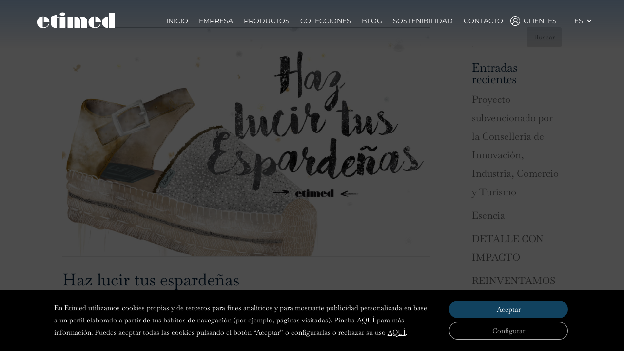

--- FILE ---
content_type: text/css
request_url: https://www.etimed.es/wp-content/themes/Etimed/style.css?ver=1.0
body_size: 1053
content:
/*
Theme Name: ETIMED
Version: 1.0
Description: Tema hijo
Author: DestacaImagen
Author URI: https://www.antofernandez.com
Template: Divi
*/
 
/*----------------- Empieza a tu código CSS personalizado aquí -------------------------------*/
/*Preloader*/
#preloader{
    position: fixed;
    top: 0;
    bottom: 0;
    left: 0;
    right: 0;
    background: #fff;
    z-index: 100000;
}

#status{
  width: 180px;
  height:180px;
  position: absolute;
  left: 50%;
  -webkit-animation: scale-in-hor-center 0.5s 0.3s cubic-bezier(0.250, 0.460, 0.450, 0.940) both;
          animation: scale-in-hor-center 0.5s 0.3s cubic-bezier(0.250, 0.460, 0.450, 0.940) both;

  /* centers the loading animation horizontally one the screen */
  top: 50%;
  /* centers the loading animation vertically one the screen */
  background-image: url(https://www.etimed.es/wp-content/uploads/2021/09/logo-etimed.svg);
  background-repeat: no-repeat;
  background-position: center;
  margin: -90px 0 0 -90px;
}

/* ----------------------------------------------
 * Generated by Animista on 2021-9-23 12:4:39
 * Licensed under FreeBSD License.
 * See http://animista.net/license for more info. 
 * w: http://animista.net, t: @cssanimista
 * ---------------------------------------------- */

@-webkit-keyframes scale-in-hor-center{0%{-webkit-transform:scaleX(0);transform:scaleX(0);opacity:1}100%{-webkit-transform:scaleX(1);transform:scaleX(1);opacity:1}}@keyframes scale-in-hor-center{0%{-webkit-transform:scaleX(0);transform:scaleX(0);opacity:1}100%{-webkit-transform:scaleX(1);transform:scaleX(1);opacity:1}}


#frm_form_4_container {
	opacity: 0;
	display: none;
}

#volver-contacto, #trabaja-con-nosotros {
	opacity: 0;
	display: none;
}

li.pll-parent-menu-item > ul.sub-menu {
	max-width: 100px;
}

#mobile-lang-selector {
    display: none;
    padding-top: 4px;
    padding-right: 10px;
}

#mobile-lang-selector li {
    margin: 0 5px;
    text-transform: uppercase;
}

@media (max-width: 1500px) and (min-width: 1250px) {
	#main-header > .container {
		width: 90%;
	}

	#top-menu li {
		padding-right: 16px;
	}
}

@media (max-width: 1250px) {

	#page-container {
		padding-top: 79px !important;
	}

    #et_mobile_nav_menu {
        display: block;
    }
     
    #top-menu {
        display: none;
    }

    #mobile-lang-selector {
      display: flex;
    }

    #main-header:not(.et-fixed-header) .mobile_menu_bar:before {
	    color: #fff!important;
	}
}

#mobile_menu .pll-parent-menu-item {
  display: none;
}


#moove_gdpr_cookie_info_bar { 
  z-index: 99900 !important;
    top: 0 !important;
    bottom: 0 !important;
    max-height: initial !important;
    background-color: rgba(0,0,0,0.7) !important;
  }
  
  #moove_gdpr_cookie_info_bar .moove-gdpr-info-bar-container {
    position: absolute !important;
    left: 0 !important;
    right: 0 !important;
    bottom: 0 !important;
    background-color: #000 !important;
  }
  
  #moove_gdpr_cookie_info_bar .moove-gdpr-info-bar-container .moove-gdpr-info-bar-content {
    justify-content: center !important;
  }
  
  .moove-gdpr-cookie-notice {
    max-width: 768px !important;
    padding: 15px 0 !important;
  }
  
  .moove-gdpr-cookie-notice p {
    line-height: 25px !important;
  }
  
  .moove-gdpr-button-holder {
    flex-wrap: wrap !important;
  }
  
  .moove-gdpr-button-holder button {
    width: 100%;
  }
  
  #moove_gdpr_cookie_info_bar.moove-gdpr-info-bar-hidden {
    bottom: -400px !important;
    max-height: 400px !important;
    top: initial !important;
  }

  .lity.lity-opened {
    z-index: 999990 !important;
  }

  .moove-gdpr-button-holder button {
    margin-bottom: 5px !important;
  }

--- FILE ---
content_type: text/css
request_url: https://www.etimed.es/wp-content/et-cache/global/et-divi-customizer-global.min.css?ver=1768903031
body_size: 3660
content:
body,.et_pb_column_1_2 .et_quote_content blockquote cite,.et_pb_column_1_2 .et_link_content a.et_link_main_url,.et_pb_column_1_3 .et_quote_content blockquote cite,.et_pb_column_3_8 .et_quote_content blockquote cite,.et_pb_column_1_4 .et_quote_content blockquote cite,.et_pb_blog_grid .et_quote_content blockquote cite,.et_pb_column_1_3 .et_link_content a.et_link_main_url,.et_pb_column_3_8 .et_link_content a.et_link_main_url,.et_pb_column_1_4 .et_link_content a.et_link_main_url,.et_pb_blog_grid .et_link_content a.et_link_main_url,body .et_pb_bg_layout_light .et_pb_post p,body .et_pb_bg_layout_dark .et_pb_post p{font-size:20px}.et_pb_slide_content,.et_pb_best_value{font-size:22px}body{color:#00213c}h1,h2,h3,h4,h5,h6{color:#00213c}body{line-height:1.9em}#et_search_icon:hover,.mobile_menu_bar:before,.mobile_menu_bar:after,.et_toggle_slide_menu:after,.et-social-icon a:hover,.et_pb_sum,.et_pb_pricing li a,.et_pb_pricing_table_button,.et_overlay:before,.entry-summary p.price ins,.et_pb_member_social_links a:hover,.et_pb_widget li a:hover,.et_pb_filterable_portfolio .et_pb_portfolio_filters li a.active,.et_pb_filterable_portfolio .et_pb_portofolio_pagination ul li a.active,.et_pb_gallery .et_pb_gallery_pagination ul li a.active,.wp-pagenavi span.current,.wp-pagenavi a:hover,.nav-single a,.tagged_as a,.posted_in a{color:#00213c}.et_pb_contact_submit,.et_password_protected_form .et_submit_button,.et_pb_bg_layout_light .et_pb_newsletter_button,.comment-reply-link,.form-submit .et_pb_button,.et_pb_bg_layout_light .et_pb_promo_button,.et_pb_bg_layout_light .et_pb_more_button,.et_pb_contact p input[type="checkbox"]:checked+label i:before,.et_pb_bg_layout_light.et_pb_module.et_pb_button{color:#00213c}.footer-widget h4{color:#00213c}.et-search-form,.nav li ul,.et_mobile_menu,.footer-widget li:before,.et_pb_pricing li:before,blockquote{border-color:#00213c}.et_pb_counter_amount,.et_pb_featured_table .et_pb_pricing_heading,.et_quote_content,.et_link_content,.et_audio_content,.et_pb_post_slider.et_pb_bg_layout_dark,.et_slide_in_menu_container,.et_pb_contact p input[type="radio"]:checked+label i:before{background-color:#00213c}.container,.et_pb_row,.et_pb_slider .et_pb_container,.et_pb_fullwidth_section .et_pb_title_container,.et_pb_fullwidth_section .et_pb_title_featured_container,.et_pb_fullwidth_header:not(.et_pb_fullscreen) .et_pb_fullwidth_header_container{max-width:1600px}.et_boxed_layout #page-container,.et_boxed_layout.et_non_fixed_nav.et_transparent_nav #page-container #top-header,.et_boxed_layout.et_non_fixed_nav.et_transparent_nav #page-container #main-header,.et_fixed_nav.et_boxed_layout #page-container #top-header,.et_fixed_nav.et_boxed_layout #page-container #main-header,.et_boxed_layout #page-container .container,.et_boxed_layout #page-container .et_pb_row{max-width:1760px}a{color:#00213c}#top-header,#et-secondary-nav li ul{background-color:#00213c}.et_header_style_centered .mobile_nav .select_page,.et_header_style_split .mobile_nav .select_page,.et_nav_text_color_light #top-menu>li>a,.et_nav_text_color_dark #top-menu>li>a,#top-menu a,.et_mobile_menu li a,.et_nav_text_color_light .et_mobile_menu li a,.et_nav_text_color_dark .et_mobile_menu li a,#et_search_icon:before,.et_search_form_container input,span.et_close_search_field:after,#et-top-navigation .et-cart-info{color:rgba(0,33,60,0.6)}.et_search_form_container input::-moz-placeholder{color:rgba(0,33,60,0.6)}.et_search_form_container input::-webkit-input-placeholder{color:rgba(0,33,60,0.6)}.et_search_form_container input:-ms-input-placeholder{color:rgba(0,33,60,0.6)}#top-menu li a,.et_search_form_container input{font-weight:normal;font-style:normal;text-transform:uppercase;text-decoration:none}.et_search_form_container input::-moz-placeholder{font-weight:normal;font-style:normal;text-transform:uppercase;text-decoration:none}.et_search_form_container input::-webkit-input-placeholder{font-weight:normal;font-style:normal;text-transform:uppercase;text-decoration:none}.et_search_form_container input:-ms-input-placeholder{font-weight:normal;font-style:normal;text-transform:uppercase;text-decoration:none}#top-menu li.current-menu-ancestor>a,#top-menu li.current-menu-item>a,#top-menu li.current_page_item>a{color:#00213c}#main-footer .footer-widget h4{color:#00213c}.footer-widget li:before{border-color:#00213c}#footer-widgets .footer-widget li:before{top:14px}@media only screen and (min-width:981px){.et_pb_section{padding:2% 0}.et_pb_fullwidth_section{padding:0}.et_pb_row{padding:1% 0}.et_header_style_left .et-fixed-header #et-top-navigation,.et_header_style_split .et-fixed-header #et-top-navigation{padding:33px 0 0 0}.et_header_style_left .et-fixed-header #et-top-navigation nav>ul>li>a,.et_header_style_split .et-fixed-header #et-top-navigation nav>ul>li>a{padding-bottom:33px}.et_header_style_centered header#main-header.et-fixed-header .logo_container{height:66px}.et_header_style_split #main-header.et-fixed-header .centered-inline-logo-wrap{width:66px;margin:-66px 0}.et_header_style_split .et-fixed-header .centered-inline-logo-wrap #logo{max-height:66px}.et_pb_svg_logo.et_header_style_split .et-fixed-header .centered-inline-logo-wrap #logo{height:66px}.et_header_style_slide .et-fixed-header #et-top-navigation,.et_header_style_fullscreen .et-fixed-header #et-top-navigation{padding:24px 0 24px 0!important}.et-fixed-header#top-header,.et-fixed-header#top-header #et-secondary-nav li ul{background-color:#00213c}.et-fixed-header #top-menu a,.et-fixed-header #et_search_icon:before,.et-fixed-header #et_top_search .et-search-form input,.et-fixed-header .et_search_form_container input,.et-fixed-header .et_close_search_field:after,.et-fixed-header #et-top-navigation .et-cart-info{color:rgba(0,33,60,0.6)!important}.et-fixed-header .et_search_form_container input::-moz-placeholder{color:rgba(0,33,60,0.6)!important}.et-fixed-header .et_search_form_container input::-webkit-input-placeholder{color:rgba(0,33,60,0.6)!important}.et-fixed-header .et_search_form_container input:-ms-input-placeholder{color:rgba(0,33,60,0.6)!important}.et-fixed-header #top-menu li.current-menu-ancestor>a,.et-fixed-header #top-menu li.current-menu-item>a,.et-fixed-header #top-menu li.current_page_item>a{color:#00213c!important}}@media only screen and (min-width:2000px){.et_pb_row{padding:20px 0}.et_pb_section{padding:40px 0}.single.et_pb_pagebuilder_layout.et_full_width_page .et_post_meta_wrapper{padding-top:60px}.et_pb_fullwidth_section{padding:0}}h1,h1.et_pb_contact_main_title,.et_pb_title_container h1{font-size:40px}h2,.product .related h2,.et_pb_column_1_2 .et_quote_content blockquote p{font-size:34px}h3{font-size:29px}h4,.et_pb_circle_counter h3,.et_pb_number_counter h3,.et_pb_column_1_3 .et_pb_post h2,.et_pb_column_1_4 .et_pb_post h2,.et_pb_blog_grid h2,.et_pb_column_1_3 .et_quote_content blockquote p,.et_pb_column_3_8 .et_quote_content blockquote p,.et_pb_column_1_4 .et_quote_content blockquote p,.et_pb_blog_grid .et_quote_content blockquote p,.et_pb_column_1_3 .et_link_content h2,.et_pb_column_3_8 .et_link_content h2,.et_pb_column_1_4 .et_link_content h2,.et_pb_blog_grid .et_link_content h2,.et_pb_column_1_3 .et_audio_content h2,.et_pb_column_3_8 .et_audio_content h2,.et_pb_column_1_4 .et_audio_content h2,.et_pb_blog_grid .et_audio_content h2,.et_pb_column_3_8 .et_pb_audio_module_content h2,.et_pb_column_1_3 .et_pb_audio_module_content h2,.et_pb_gallery_grid .et_pb_gallery_item h3,.et_pb_portfolio_grid .et_pb_portfolio_item h2,.et_pb_filterable_portfolio_grid .et_pb_portfolio_item h2{font-size:24px}h5{font-size:21px}h6{font-size:18px}.et_pb_slide_description .et_pb_slide_title{font-size:61px}.et_pb_gallery_grid .et_pb_gallery_item h3,.et_pb_portfolio_grid .et_pb_portfolio_item h2,.et_pb_filterable_portfolio_grid .et_pb_portfolio_item h2,.et_pb_column_1_4 .et_pb_audio_module_content h2{font-size:21px}	h1,h2,h3,h4,h5,h6{font-family:'Baskervville',Georgia,"Times New Roman",serif}body,input,textarea,select{font-family:'Baskervville',Georgia,"Times New Roman",serif}#main-header,#et-top-navigation{font-family:'Montserrat',Helvetica,Arial,Lucida,sans-serif}.et_menu_container{width:90%}#top-menu li li,#top-menu li li a{max-width:100%}.sub-menu li a{padding:6px!important}@media(max-width:767px){.lang-item a{font-size:14px}.logo_container img{max-width:120px!important}}@media(min-width:980px){.footer-flex{display:flex;justify-content:space-around}.col-6{grid-column:1 / 6;grid-row:1;padding-right:15px}.col-6.col-last{grid-column:6 / 12;grid-row:1;padding-right:0px;padding-left:15px}}@media(max-width:980px){.footer-flex .et_pb_text{text-align:center}}@media(max-width:980px) and (min-width:767px){#footer-col .et_pb_column:nth-child(2),#footer-col .et_pb_column:nth-child(3){width:50%}}@media(max-width:980px){#main-header{position:fixed!important}body:not(.page-id-44) #main-header:not(.et-fixed-header) .mobile_menu_bar:before{color:#fff!important}}#et-main-area{margin-top:-85px}body:not(.page-id-44) #main-header:not(.et-fixed-header):before{width:100%;height:100px;display:block;background:linear-gradient(180deg,rgba(0,33,66,0.3) 0%,rgba(0,0,0,0) 100%);content:'';position:absolute;mix-blend-mode:multiply}body:not(.page-id-44) #main-header:not(.et-fixed-header) img,body:not(.page-id-44) #main-header:not(.et-fixed-header) li.clientes:before,body:not(.page-id-44) #main-header:not(.et-fixed-header) #mobile-lang-selector{filter:invert(94%) sepia(100%) saturate(2%) hue-rotate(265deg) brightness(105%) contrast(100%);transition:none}#main-header img{transition:none}body:not(.page-id-44) #main-header:not(.et-fixed-header){background:transparent!important;border-bottom:0px;box-shadow:none!important}body:not(.page-id-44) #main-header:not(.et-fixed-header)>a{color:#fff}body:not(.page-id-44) #main-header:not(.et-fixed-header) #top-menu>li>a{color:#fff}#main-header li.current-menu-item a{font-weight:600!important}#main-header li a{font-weight:400!important}#main-header li.clientes{padding:3px 30px 0 20px;position:relative}#main-header li.clientes:before{position:absolute;content:url('https://www.etimed.es/wp-content/uploads/2021/09/icono-2-1.svg');top:0px;left:-7px;display:block;width:20px;height:18px}.frm_forms,.frm_forms input,.frm_forms textarea{font-family:'Montserrat';font-size:14px}.frm_forms input{margin-bottom:15px}.frm_forms input:not([type="checkbox"]),.frm_forms textarea{display:block;width:100%;border:0px;border-bottom:1px solid rgba(0,23,60,0.2);transition:all ease 0.25s}.frm_form_field .frm_forms input,.frm_form_field frm_forms textarea{border-bottom:1px solid rgba(0,23,60,0.8)}.frm_forms textarea{height:60px}.frm_forms select{display:block;margin-bottom:20px;width:100%;padding:10px 5px 10px 5px;font-family:'Montserrat'}.frm_forms .frm_submit button{background:rgba(0,23,60,0.8);border:none;color:#fff;padding:20px 30px;font-size:18px;text-transform:uppercase;margin-top:20px;transition:all ease 0.25s}.frm_forms .frm_dropzone{width:100%!important;display:block!important}.frm_dropzone.frm_single_upload{max-width:100%}.frm_dropzone.frm_single_upload button{font-size:15px!important;opacity:0.75}.frm_dropzone.frm_single_upload .frm_small_text{opacity:0.5;font-size:13px}.frm_blank_field{color:red}.frm_blank_field input,.frm_blank_field textarea{border-bottom:1px solid red!important;border-radius:0px!important}.frm_error{margin-top:-15px}#field_p4lef_label{display:none}.frm_opt_container a{text-decoration:underline}.frm_opt_container .frm_checkbox{line-height:12px!important;font-size:14px!important;margin:20px 0}#post h1,#post h2,#post h3,#post h4,#post h5,#post h6{margin-top:30px}#post img.aligncenter{width:100%!important}.et_pb_blog_grid .entry-title{margin-bottom:50px}.et_pb_blog_grid .more-link{border-top:2px solid #F6F6F5!important;display:block;transition:all ease 0.15s}.et_pb_blog_grid .more-link:hover{color:#00213c!important;border-top-color:#00213c!important}#blog-grid>div,.col-3>div,.col-2>div{display:flex;flex-wrap:wrap;flex-direction:row;justify-content:space-between}#blog-grid.col-3>div,.col3>div{justify-content:normal}#blog-grid article:last-of-type{margin-left:auto!important}@media(min-width:1024px){.col-3 article{width:31.3%;margin-bottom:40px;margin-right:3%;margin-left:0px!important}.col-3 article:nth-child(3n){margin-right:0px}.col-2 article{width:48.5%}#blog-grid.col-2 article{height:300px}#blog-grid.col-3 article{height:240px}}#blog-grid article{position:relative;overflow:hidden}#blog-grid article>a{height:100%}#blog-grid article img{object-fit:cover;object-position:center center;height:100%}#blog-grid article:before{content:'';z-index:2;display:block;position:absolute;background:rgba(0,0,0,0.25);width:100%;height:100%;transition:all ease 0.25s}#blog-grid article .entry-title{position:absolute;bottom:40px;z-index:2;width:100%;padding:5px 15px 0px 15px;transition:all ease 0.45s}#blog-grid.col-1 article .entry-title{bottom:auto;top:50%;text-align:center}#blog-grid .post-meta{position:absolute;bottom:10px;z-index:2;width:100%;padding:0px 15px 0px 15px;transition:all ease 0.45s;line-height:100%}#blog-grid.col-1 .post-meta{bottom:auto;bottom:50%;text-align:center}#blog-grid article:hover:before{background:rgba(0,0,0,0.45)}@media(min-width:768px){#blog-grid:not(.col-1) article:hover .entry-title{bottom:140px}#blog-grid:not(.col-1) article:hover .post-meta{bottom:110px}#blog-grid:not(.col-1) article:hover .post-content{bottom:80px;transition:all ease 0.25s 0.15s}#blog-grid.col-1 article:hover .entry-title{transform:translateY(15px)}#blog-grid.col-1 article:hover .post-content{padding-bottom:30px}}#blog-grid .post-content{position:absolute;z-index:2;bottom:0px;padding:20px;transform:translateY(100%);transition:all ease 0.25s}#blog-grid.col-1 .post-content{transform:translateY(0);text-align:center;background:linear-gradient(0deg,rgba(0,0,0,.3) 0%,rgba(0,0,0,0) 50%);width:100%;padding-top:25%}#blog-pills .entry-featured-image-url,#blog-grid .entry-featured-image-url{overflow:hidden;margin-bottom:15px}#blog-pills article:hover img,#blog-grid article:hover img{transform:scale(1.15)}#blog-grid article:hover img{filter:blur(4px)}#blog-pills .entry-featured-image-url img,#blog-grid .entry-featured-image-url img{transition:all ease 0.25s}.blog-flex article{display:flex;justify-content:space-between;flex-wrap:wrap;align-items:center;margin:0px auto;padding:70px 0px}.blog-flex .entry-featured-image-url{margin-bottom:0px}.blog-flex .blog-column-info{width:100%}@media(min-width:800px){.blog-flex article>div{width:50%!important;padding:0 5%}.blog-flex article>a{width:50%}.blog-flex article:nth-child(2n){flex-direction:row-reverse}}.blog-flex article img{transition:all ease 0.15s}.blog-flex img:hover{transform:scale(1.03)}.blog-flex article .blog-column-info .entry-title{transition:all ease 0.25s}.blog-flex article .blog-column-info .entry-title:hover{opacity:0.7;transform:translateY(5px)}@media(max-width:980px){.blog-flex article .blog-column-info .post-content{display:none}.blog-flex article{padding:30px 0px}}.post-categories-wrapper{position:absolute;z-index:2;left:15px;top:15px}.col-1 .post-categories-wrapper{left:50%;transform:translatex(-50%)}.post-categories-wrapper a{display:inline-block;background:rgba(0,0,0,0.3);padding:3px 6px;border-radius:4px;margin-right:10px;color:#fff;font-size:13px;transition:all aese 0.25s;line-height:1.2em}.post-categories-wrapper a:hover{background:rgba(0,0,0,0.6)}.blog-flex .post-categories-wrapper{position:relative;margin-bottom:20px;left:0px}.blog-flex .post-categories-wrapper a{background:none;color:#000}.blog-flex .post-categories-wrapper a:hover{color:#666}.et_pb_blog_0 article~div{width:100%!important;display:block}.last-posts article{display:flex;margin-bottom:30px;align-items:center}.last-posts .entry-featured-image-url{width:100px!important;margin-bottom:0px}.last-posts .entry-title{padding-bottom:0px;margin-left:20px;width:calc(100% - 100px)}#related .et_pb_post{background:transparent!important}#commentform input[type="text"],#commentform input[type="email"],#commentform input[type="url"]{width:100%}@media(max-width:980px){.no-colapse-2{display:flex;flex-wrap:wrap}.no-colapse-2 .et_pb_column{width:50%}.et_pb_team_member_image{margin:10px auto}}.byuser{background:#F7F6F4;padding:10px 20px}#respond{padding-top:40px!important}.lang-es,.lang-en,.lang-fr,.lang-pt{display:none}body:lang(es) .lang-es{display:block}body:lang(en) .lang-en{display:block}body:lang(fr) .lang-fr{display:block}body:lang(pt) .lang-pt{display:block}#enviar-curriculum{border-radius:5px!important;background:#F7F6F4;z-index:10;display:block;border:1px solid #00213C;padding:5px 0 5px}.frm_dropzone svg{max-width:30px!important}

--- FILE ---
content_type: text/css
request_url: https://www.etimed.es/wp-content/et-cache/70/et-core-unified-cpt-deferred-70.min.css?ver=1768903170
body_size: 1353
content:
.et_pb_section_0_tb_footer.et_pb_section,.et_pb_section_4_tb_footer.et_pb_section,.et_pb_section_6_tb_footer.et_pb_section,.et_pb_section_2_tb_footer.et_pb_section{padding-top:101px;padding-bottom:101px;background-color:#f7f6f4!important}html:not(.et_fb_edit_enabled) #et-fb-app .et_pb_image_0_tb_footer:hover{filter:hue-rotate(0deg) saturate(100%) brightness(100%) contrast(100%) invert(0%) sepia(0%);filter:hue-rotate(0deg) saturate(100%) brightness(100%) contrast(100%) invert(0%) sepia(0%)}.et_pb_image_0_tb_footer{text-align:left;margin-left:0}.et_pb_image_3_tb_footer .et_pb_image_wrap,.et_pb_image_1_tb_footer .et_pb_image_wrap,.et_pb_image_2_tb_footer .et_pb_image_wrap,.et_pb_image_0_tb_footer .et_pb_image_wrap{display:block}.et_pb_social_media_follow_network_8_tb_footer a.icon,.et_pb_social_media_follow .et_pb_social_media_follow_network_8_tb_footer .icon:before,.et_pb_social_media_follow_network_9_tb_footer a.icon,.et_pb_social_media_follow .et_pb_social_media_follow_network_9_tb_footer .icon:before,.et_pb_social_media_follow_network_10_tb_footer a.icon,.et_pb_social_media_follow .et_pb_social_media_follow_network_10_tb_footer .icon:before,.et_pb_social_media_follow_network_6_tb_footer a.icon,.et_pb_social_media_follow .et_pb_social_media_follow_network_6_tb_footer .icon:before,.et_pb_social_media_follow_network_12_tb_footer a.icon,.et_pb_social_media_follow .et_pb_social_media_follow_network_12_tb_footer .icon:before,.et_pb_social_media_follow_network_5_tb_footer a.icon,.et_pb_social_media_follow .et_pb_social_media_follow_network_5_tb_footer .icon:before,.et_pb_social_media_follow_network_13_tb_footer a.icon,.et_pb_social_media_follow .et_pb_social_media_follow_network_13_tb_footer .icon:before,.et_pb_social_media_follow_network_14_tb_footer a.icon,.et_pb_social_media_follow .et_pb_social_media_follow_network_14_tb_footer .icon:before,.et_pb_social_media_follow_network_11_tb_footer a.icon,.et_pb_social_media_follow .et_pb_social_media_follow_network_11_tb_footer .icon:before,.et_pb_social_media_follow_network_15_tb_footer a.icon,.et_pb_social_media_follow .et_pb_social_media_follow_network_15_tb_footer .icon:before,.et_pb_social_media_follow_network_7_tb_footer a.icon,.et_pb_social_media_follow .et_pb_social_media_follow_network_7_tb_footer .icon:before,.et_pb_social_media_follow_network_4_tb_footer a.icon,.et_pb_social_media_follow .et_pb_social_media_follow_network_4_tb_footer .icon:before,.et_pb_social_media_follow_network_3_tb_footer a.icon,.et_pb_social_media_follow .et_pb_social_media_follow_network_3_tb_footer .icon:before,.et_pb_social_media_follow_network_0_tb_footer a.icon,.et_pb_social_media_follow .et_pb_social_media_follow_network_0_tb_footer .icon:before,.et_pb_social_media_follow_network_2_tb_footer a.icon,.et_pb_social_media_follow .et_pb_social_media_follow_network_2_tb_footer .icon:before,.et_pb_social_media_follow_network_1_tb_footer a.icon,.et_pb_social_media_follow .et_pb_social_media_follow_network_1_tb_footer .icon:before{transition:background-color 300ms ease 0ms,background-image 300ms ease 0ms,color 300ms ease 0ms}.et_pb_social_media_follow .et_pb_social_media_follow_network_8_tb_footer.et_pb_social_icon:hover .icon:before,.et_pb_social_media_follow .et_pb_social_media_follow_network_9_tb_footer.et_pb_social_icon:hover .icon:before,.et_pb_social_media_follow .et_pb_social_media_follow_network_0_tb_footer.et_pb_social_icon:hover .icon:before,.et_pb_social_media_follow .et_pb_social_media_follow_network_7_tb_footer.et_pb_social_icon:hover .icon:before,.et_pb_social_media_follow .et_pb_social_media_follow_network_3_tb_footer.et_pb_social_icon:hover .icon:before,.et_pb_social_media_follow .et_pb_social_media_follow_network_15_tb_footer.et_pb_social_icon:hover .icon:before,.et_pb_social_media_follow .et_pb_social_media_follow_network_1_tb_footer.et_pb_social_icon:hover .icon:before,.et_pb_social_media_follow .et_pb_social_media_follow_network_12_tb_footer.et_pb_social_icon:hover .icon:before,.et_pb_social_media_follow .et_pb_social_media_follow_network_5_tb_footer.et_pb_social_icon:hover .icon:before,.et_pb_social_media_follow .et_pb_social_media_follow_network_13_tb_footer.et_pb_social_icon:hover .icon:before,.et_pb_social_media_follow .et_pb_social_media_follow_network_10_tb_footer.et_pb_social_icon:hover .icon:before,.et_pb_social_media_follow .et_pb_social_media_follow_network_4_tb_footer.et_pb_social_icon:hover .icon:before,.et_pb_social_media_follow .et_pb_social_media_follow_network_2_tb_footer.et_pb_social_icon:hover .icon:before,.et_pb_social_media_follow .et_pb_social_media_follow_network_14_tb_footer.et_pb_social_icon:hover .icon:before,.et_pb_social_media_follow .et_pb_social_media_follow_network_6_tb_footer.et_pb_social_icon:hover .icon:before,.et_pb_social_media_follow .et_pb_social_media_follow_network_11_tb_footer.et_pb_social_icon:hover .icon:before{color:#00213C}ul.et_pb_social_media_follow_1_tb_footer li,ul.et_pb_social_media_follow_0_tb_footer li,ul.et_pb_social_media_follow_2_tb_footer li,ul.et_pb_social_media_follow_3_tb_footer li{margin-left:9px}.et_pb_blurb_7_tb_footer.et_pb_blurb .et_pb_module_header,.et_pb_blurb_7_tb_footer.et_pb_blurb .et_pb_module_header a,.et_pb_blurb_1_tb_footer.et_pb_blurb .et_pb_module_header,.et_pb_blurb_1_tb_footer.et_pb_blurb .et_pb_module_header a,.et_pb_blurb_6_tb_footer.et_pb_blurb .et_pb_module_header,.et_pb_blurb_6_tb_footer.et_pb_blurb .et_pb_module_header a,.et_pb_blurb_4_tb_footer.et_pb_blurb .et_pb_module_header,.et_pb_blurb_4_tb_footer.et_pb_blurb .et_pb_module_header a,.et_pb_blurb_0_tb_footer.et_pb_blurb .et_pb_module_header,.et_pb_blurb_0_tb_footer.et_pb_blurb .et_pb_module_header a,.et_pb_blurb_3_tb_footer.et_pb_blurb .et_pb_module_header,.et_pb_blurb_3_tb_footer.et_pb_blurb .et_pb_module_header a,.et_pb_blurb_5_tb_footer.et_pb_blurb .et_pb_module_header,.et_pb_blurb_5_tb_footer.et_pb_blurb .et_pb_module_header a,.et_pb_blurb_8_tb_footer.et_pb_blurb .et_pb_module_header,.et_pb_blurb_8_tb_footer.et_pb_blurb .et_pb_module_header a,.et_pb_blurb_2_tb_footer.et_pb_blurb .et_pb_module_header,.et_pb_blurb_2_tb_footer.et_pb_blurb .et_pb_module_header a{font-family:'Montserrat',Helvetica,Arial,Lucida,sans-serif;font-weight:700;font-size:20px;letter-spacing:3px}.et_pb_blurb_3_tb_footer.et_pb_blurb p,.et_pb_blurb_2_tb_footer.et_pb_blurb p,.et_pb_blurb_4_tb_footer.et_pb_blurb p,.et_pb_blurb_0_tb_footer.et_pb_blurb p,.et_pb_blurb_7_tb_footer.et_pb_blurb p,.et_pb_blurb_6_tb_footer.et_pb_blurb p,.et_pb_blurb_5_tb_footer.et_pb_blurb p,.et_pb_blurb_8_tb_footer.et_pb_blurb p,.et_pb_blurb_1_tb_footer.et_pb_blurb p{line-height:1.6em}.et_pb_blurb_0_tb_footer.et_pb_blurb{font-family:'Montserrat',Helvetica,Arial,Lucida,sans-serif;font-size:14px;line-height:1.6em}.et_pb_blurb_0_tb_footer.et_pb_blurb .et_pb_main_blurb_image,.et_pb_blurb_6_tb_footer.et_pb_blurb .et_pb_main_blurb_image,.et_pb_blurb_4_tb_footer.et_pb_blurb .et_pb_main_blurb_image,.et_pb_blurb_5_tb_footer.et_pb_blurb .et_pb_main_blurb_image,.et_pb_blurb_3_tb_footer.et_pb_blurb .et_pb_main_blurb_image,.et_pb_blurb_8_tb_footer.et_pb_blurb .et_pb_main_blurb_image,.et_pb_blurb_2_tb_footer.et_pb_blurb .et_pb_main_blurb_image,.et_pb_blurb_1_tb_footer.et_pb_blurb .et_pb_main_blurb_image,.et_pb_blurb_7_tb_footer.et_pb_blurb .et_pb_main_blurb_image{transform:translateY(-5px)}.et_pb_blurb_4_tb_footer .et_pb_main_blurb_image .et_pb_image_wrap,.et_pb_blurb_6_tb_footer .et_pb_main_blurb_image .et_pb_image_wrap,.et_pb_blurb_0_tb_footer .et_pb_main_blurb_image .et_pb_image_wrap,.et_pb_blurb_2_tb_footer .et_pb_main_blurb_image .et_pb_image_wrap,.et_pb_blurb_7_tb_footer .et_pb_main_blurb_image .et_pb_image_wrap,.et_pb_blurb_8_tb_footer .et_pb_main_blurb_image .et_pb_image_wrap,.et_pb_blurb_3_tb_footer .et_pb_main_blurb_image .et_pb_image_wrap,.et_pb_blurb_1_tb_footer .et_pb_main_blurb_image .et_pb_image_wrap,.et_pb_blurb_5_tb_footer .et_pb_main_blurb_image .et_pb_image_wrap{width:100%}.et_pb_blurb_2_tb_footer.et_pb_blurb,.et_pb_blurb_1_tb_footer.et_pb_blurb{font-family:'Montserrat',Helvetica,Arial,Lucida,sans-serif;font-size:14px;line-height:1.6em;margin-top:-1px!important}.et_pb_section_1_tb_footer.et_pb_section,.et_pb_section_3_tb_footer.et_pb_section,.et_pb_section_7_tb_footer.et_pb_section,.et_pb_section_5_tb_footer.et_pb_section{padding-top:0px;padding-bottom:0px;background-color:#bcb7af!important}.et_pb_row_7_tb_footer,body #page-container .et-db #et-boc .et-l .et_pb_row_7_tb_footer.et_pb_row,body.et_pb_pagebuilder_layout.single #page-container #et-boc .et-l .et_pb_row_7_tb_footer.et_pb_row,body.et_pb_pagebuilder_layout.single.et_full_width_page #page-container #et-boc .et-l .et_pb_row_7_tb_footer.et_pb_row,.et_pb_row_5_tb_footer,body #page-container .et-db #et-boc .et-l .et_pb_row_5_tb_footer.et_pb_row,body.et_pb_pagebuilder_layout.single #page-container #et-boc .et-l .et_pb_row_5_tb_footer.et_pb_row,body.et_pb_pagebuilder_layout.single.et_full_width_page #page-container #et-boc .et-l .et_pb_row_5_tb_footer.et_pb_row,.et_pb_row_3_tb_footer,body #page-container .et-db #et-boc .et-l .et_pb_row_3_tb_footer.et_pb_row,body.et_pb_pagebuilder_layout.single #page-container #et-boc .et-l .et_pb_row_3_tb_footer.et_pb_row,body.et_pb_pagebuilder_layout.single.et_full_width_page #page-container #et-boc .et-l .et_pb_row_3_tb_footer.et_pb_row,.et_pb_row_1_tb_footer,body #page-container .et-db #et-boc .et-l .et_pb_row_1_tb_footer.et_pb_row,body.et_pb_pagebuilder_layout.single #page-container #et-boc .et-l .et_pb_row_1_tb_footer.et_pb_row,body.et_pb_pagebuilder_layout.single.et_full_width_page #page-container #et-boc .et-l .et_pb_row_1_tb_footer.et_pb_row{width:95%;max-width:1920px}.et_pb_text_18_tb_footer.et_pb_text,.et_pb_text_3_tb_footer.et_pb_text,.et_pb_text_2_tb_footer.et_pb_text,.et_pb_text_1_tb_footer.et_pb_text,.et_pb_text_16_tb_footer.et_pb_text,.et_pb_text_10_tb_footer.et_pb_text,.et_pb_text_17_tb_footer.et_pb_text,.et_pb_text_13_tb_footer.et_pb_text,.et_pb_text_0_tb_footer.et_pb_text,.et_pb_text_15_tb_footer.et_pb_text,.et_pb_text_12_tb_footer.et_pb_text,.et_pb_text_5_tb_footer.et_pb_text,.et_pb_text_6_tb_footer.et_pb_text,.et_pb_text_11_tb_footer.et_pb_text,.et_pb_text_7_tb_footer.et_pb_text,.et_pb_text_8_tb_footer.et_pb_text{color:#00213C!important}.et_pb_text_11_tb_footer,.et_pb_text_17_tb_footer,.et_pb_text_13_tb_footer,.et_pb_text_12_tb_footer,.et_pb_text_15_tb_footer,.et_pb_text_16_tb_footer,.et_pb_text_18_tb_footer,.et_pb_text_10_tb_footer,.et_pb_text_8_tb_footer,.et_pb_text_0_tb_footer,.et_pb_text_1_tb_footer,.et_pb_text_2_tb_footer,.et_pb_text_3_tb_footer,.et_pb_text_5_tb_footer,.et_pb_text_6_tb_footer,.et_pb_text_7_tb_footer{font-family:'Montserrat',Helvetica,Arial,Lucida,sans-serif;font-size:14px;margin-top:0px!important;margin-bottom:0px!important}.et_pb_text_9_tb_footer,.et_pb_text_19_tb_footer,.et_pb_text_14_tb_footer,.et_pb_text_4_tb_footer{font-family:'Montserrat',Helvetica,Arial,Lucida,sans-serif;font-size:15px;filter:opacity(41%);backface-visibility:hidden;padding-bottom:0px!important;margin-bottom:0px!important}.et_pb_text_19_tb_footer h1,.et_pb_text_14_tb_footer h1,.et_pb_text_9_tb_footer h1,.et_pb_text_4_tb_footer h1{font-family:'Montserrat',Helvetica,Arial,Lucida,sans-serif}.et_pb_image_2_tb_footer,.et_pb_image_3_tb_footer,.et_pb_image_1_tb_footer{width:200px;text-align:left;margin-left:0}.et_pb_blurb_7_tb_footer.et_pb_blurb,.et_pb_blurb_3_tb_footer.et_pb_blurb,.et_pb_blurb_5_tb_footer.et_pb_blurb{font-family:'Montserrat',Helvetica,Arial,Lucida,sans-serif;font-size:16px;line-height:1.6em}.et_pb_blurb_6_tb_footer.et_pb_blurb,.et_pb_blurb_4_tb_footer.et_pb_blurb,.et_pb_blurb_8_tb_footer.et_pb_blurb{font-family:'Montserrat',Helvetica,Arial,Lucida,sans-serif;font-size:16px;line-height:1.6em;margin-top:-1px!important}.et_pb_social_media_follow_network_14_tb_footer a.icon,.et_pb_social_media_follow_network_2_tb_footer a.icon,.et_pb_social_media_follow_network_4_tb_footer a.icon,.et_pb_social_media_follow_network_5_tb_footer a.icon,.et_pb_social_media_follow_network_15_tb_footer a.icon,.et_pb_social_media_follow_network_6_tb_footer a.icon,.et_pb_social_media_follow_network_13_tb_footer a.icon,.et_pb_social_media_follow_network_12_tb_footer a.icon,.et_pb_social_media_follow_network_3_tb_footer a.icon,.et_pb_social_media_follow_network_11_tb_footer a.icon,.et_pb_social_media_follow_network_10_tb_footer a.icon,.et_pb_social_media_follow_network_0_tb_footer a.icon,.et_pb_social_media_follow_network_9_tb_footer a.icon,.et_pb_social_media_follow_network_1_tb_footer a.icon,.et_pb_social_media_follow_network_7_tb_footer a.icon,.et_pb_social_media_follow_network_8_tb_footer a.icon{background-color:#00213C!important}.et_pb_social_media_follow_network_4_tb_footer:hover a.icon,.et_pb_social_media_follow_network_10_tb_footer:hover a.icon,.et_pb_social_media_follow_network_9_tb_footer:hover a.icon,.et_pb_social_media_follow_network_0_tb_footer:hover a.icon,.et_pb_social_media_follow_network_8_tb_footer:hover a.icon,.et_pb_social_media_follow_network_6_tb_footer:hover a.icon,.et_pb_social_media_follow_network_1_tb_footer:hover a.icon,.et_pb_social_media_follow_network_7_tb_footer:hover a.icon,.et_pb_social_media_follow_network_2_tb_footer:hover a.icon,.et_pb_social_media_follow_network_14_tb_footer:hover a.icon,.et_pb_social_media_follow_network_3_tb_footer:hover a.icon,.et_pb_social_media_follow_network_5_tb_footer:hover a.icon,.et_pb_social_media_follow_network_11_tb_footer:hover a.icon,.et_pb_social_media_follow_network_13_tb_footer:hover a.icon,.et_pb_social_media_follow_network_12_tb_footer:hover a.icon,.et_pb_social_media_follow_network_15_tb_footer:hover a.icon{background-image:initial!important;background-color:rgba(0,33,60,0)!important}.et_pb_social_media_follow_network_2_tb_footer.et_pb_social_icon a.icon,.et_pb_social_media_follow_network_0_tb_footer.et_pb_social_icon a.icon,.et_pb_social_media_follow_network_1_tb_footer.et_pb_social_icon a.icon,.et_pb_social_media_follow_network_11_tb_footer.et_pb_social_icon a.icon,.et_pb_social_media_follow_network_3_tb_footer.et_pb_social_icon a.icon,.et_pb_social_media_follow_network_15_tb_footer.et_pb_social_icon a.icon,.et_pb_social_media_follow_network_4_tb_footer.et_pb_social_icon a.icon,.et_pb_social_media_follow_network_14_tb_footer.et_pb_social_icon a.icon,.et_pb_social_media_follow_network_5_tb_footer.et_pb_social_icon a.icon,.et_pb_social_media_follow_network_12_tb_footer.et_pb_social_icon a.icon,.et_pb_social_media_follow_network_6_tb_footer.et_pb_social_icon a.icon,.et_pb_social_media_follow_network_7_tb_footer.et_pb_social_icon a.icon,.et_pb_social_media_follow_network_8_tb_footer.et_pb_social_icon a.icon,.et_pb_social_media_follow_network_9_tb_footer.et_pb_social_icon a.icon,.et_pb_social_media_follow_network_10_tb_footer.et_pb_social_icon a.icon,.et_pb_social_media_follow_network_13_tb_footer.et_pb_social_icon a.icon{border-radius:100px 100px 100px 100px;border-width:1px;border-color:#00213C}@media only screen and (min-width:981px){.et_pb_image_0_tb_footer{width:200px}}@media only screen and (max-width:980px){.et_pb_image_0_tb_footer{filter:hue-rotate(0deg) saturate(100%) brightness(100%) contrast(100%) invert(0%) sepia(0%) opacity(100%) blur(0px);backface-visibility:hidden}.et_pb_blurb_0_tb_footer.et_pb_blurb,.et_pb_blurb_1_tb_footer.et_pb_blurb,.et_pb_blurb_2_tb_footer.et_pb_blurb,.et_pb_blurb_3_tb_footer.et_pb_blurb,.et_pb_blurb_4_tb_footer.et_pb_blurb,.et_pb_blurb_5_tb_footer.et_pb_blurb,.et_pb_blurb_6_tb_footer.et_pb_blurb,.et_pb_blurb_7_tb_footer.et_pb_blurb,.et_pb_blurb_8_tb_footer.et_pb_blurb{margin-top:40px!important}}@media only screen and (max-width:767px){.et_pb_section_2_tb_footer.et_pb_section,.et_pb_section_0_tb_footer.et_pb_section,.et_pb_section_4_tb_footer.et_pb_section,.et_pb_section_6_tb_footer.et_pb_section{padding-top:40px;padding-bottom:40px}.et_pb_image_0_tb_footer{filter:hue-rotate(0deg) saturate(100%) brightness(100%) contrast(100%) invert(0%) sepia(0%) opacity(22%) blur(0px);backface-visibility:hidden;width:150px}.et_pb_blurb_0_tb_footer.et_pb_blurb,.et_pb_blurb_3_tb_footer.et_pb_blurb,.et_pb_blurb_5_tb_footer.et_pb_blurb,.et_pb_blurb_7_tb_footer.et_pb_blurb{font-size:14px;margin-left:0px!important}.et_pb_blurb_1_tb_footer.et_pb_blurb,.et_pb_blurb_2_tb_footer.et_pb_blurb,.et_pb_blurb_4_tb_footer.et_pb_blurb,.et_pb_blurb_6_tb_footer.et_pb_blurb,.et_pb_blurb_8_tb_footer.et_pb_blurb{font-size:13px;margin-left:0px!important}.et_pb_text_4_tb_footer{font-size:12px;line-height:1.7em}}

--- FILE ---
content_type: image/svg+xml
request_url: https://www.etimed.es/wp-content/uploads/2021/09/icono-2-1.svg
body_size: 522
content:
<?xml version="1.0" encoding="utf-8"?>
<!-- Generator: Adobe Illustrator 21.0.2, SVG Export Plug-In . SVG Version: 6.00 Build 0)  -->
<svg version="1.1" id="Capa_1" xmlns="http://www.w3.org/2000/svg" xmlns:xlink="http://www.w3.org/1999/xlink" x="0px" y="0px"
	 viewBox="0 0 18 18" style="enable-background:new 0 0 18 18;" xml:space="preserve">
<style type="text/css">
	.st0{fill:#00203B;}
</style>
<g>
	<path class="st0" d="M9,11.4c-2.2,0-4.1-1.8-4.1-4.1S6.7,3.3,9,3.3s4.1,1.8,4.1,4.1S11.2,11.4,9,11.4z M9,4.3
		c-1.7,0-3.1,1.4-3.1,3.1c0,1.7,1.4,3.1,3.1,3.1c1.7,0,3.1-1.4,3.1-3.1C12.1,5.7,10.7,4.3,9,4.3z"/>
</g>
<g>
	<path class="st0" d="M9,18c-2.2,0-4.4-0.9-6-2.4l-0.2-0.2l0.1-0.3c0.8-2.8,3.3-4.7,6.1-4.7c2.9,0,5.4,1.9,6.1,4.7l0.1,0.3L15,15.6
		C13.4,17.2,11.2,18,9,18z M4,15.1C5.4,16.3,7.1,17,9,17c1.8,0,3.6-0.7,5-1.9c-0.7-2.1-2.7-3.6-5-3.6S4.7,12.9,4,15.1z"/>
</g>
<g>
	<path class="st0" d="M9,18c-5,0-9-4-9-9s4-9,9-9s9,4,9,9S14,18,9,18z M9,1C4.6,1,1,4.6,1,9c0,4.4,3.6,8,8,8c4.4,0,8-3.6,8-8
		C17,4.6,13.4,1,9,1z"/>
</g>
</svg>


--- FILE ---
content_type: application/javascript
request_url: https://www.etimed.es/wp-content/plugins/divi-elastic-gallery/scripts/frontend-bundle.min.js?ver=1.0.0
body_size: 9235
content:
!function(e){var t={};function n(i){if(t[i])return t[i].exports;var a=t[i]={i,l:!1,exports:{}};return e[i].call(a.exports,a,a.exports,n),a.l=!0,a.exports}n.m=e,n.c=t,n.d=function(e,t,i){n.o(e,t)||Object.defineProperty(e,t,{configurable:!1,enumerable:!0,get:i})},n.n=function(e){var t=e&&e.__esModule?function(){return e.default}:function(){return e};return n.d(t,"a",t),t},n.o=function(e,t){return Object.prototype.hasOwnProperty.call(e,t)},n.p="/",n(n.s=8)}([function(e,t){e.exports=jQuery},function(e,t){},,,,,,,function(e,t,n){n(1),n(9),n(10),e.exports=n(11)},function(e,t){var n=new function(){"use strict";var e=jQuery.noConflict();return this.init=!1,this.__construct=function(){var t=this;e(document).ready(function(){e(window).resize(function(){n.layout()}),e(document).on("lazyloaded",function(t){e(t.target).parents(".deg-gallery-container").length&&n.layout()}),e(".deg-gallery-filter").on("click",function(){var t=e(this),i=t.attr("data-value"),a=t.parents(".deg-gallery-wrapper"),o=a.find(".deg-gallery-filter-categories");t.hasClass("deg-filter-active")||(o.attr("data-value",i),o.find(".deg-filter-active").removeClass("deg-filter-active"),t.addClass("deg-filter-active"),n.executeFilter("category",a))}),e(".deg-gallery-page-button").on("click",function(){var t=e(this),i=t.attr("data-value"),a=t.parents(".deg-gallery-wrapper"),o=a.find(".deg-gallery-pagination");i!=o.attr("data-value")&&(o.attr("data-value",i),o.find(".deg-gallery-page-button-active").removeClass("deg-gallery-page-button-active"),t.addClass("deg-gallery-page-button-active"),n.executeFilter("page",a))}),e("img.lazyload").load(function(t){e(t.target).addClass("deg-loaded"),n.layout()}),window.lazyload&&lazyload(),t.layout()})},this.layout=function(){var t=this;e.each(e(".deg-gallery-container"),function(n,i){var a=e(i),o=a.find(".deg-gallery-item").not(".deg-out-page"),r=a.length?a.attr("data-sizes").split(","):[],s=a.length?a.attr("data-space").split(","):[],l=a.length?a.attr("data-min-images").split(","):[],c=a.width(),d=[],u=[],p=e(window).width(),f=0,m=175,g=1,h=t.maxHeight(e,o);r.length&&p<768?m=Number(r[2]):r.length&&p<981?m=Number(r[1]):r.length&&(m=Number(r[0])),s.length&&p<768?f=Number(s[2]):s.length&&p<981?f=Number(s[1]):s.length&&(f=Number(s[0])),l.length&&p<768?g=Number(l[2]):l.length&&p<981?g=Number(l[1]):l.length&&(g=Number(l[0]));for(var v=0;v<o.length;v++){var y=e(o[v]).find("img");0==u.length?u.push(o[v]):t.addToRow(e,u,y,c,m,f,h)?u.push(o[v]):(d.push(u),(u=[]).push(o[v]))}d.push(u),d=t.checkMinInRows(e,g,d);var b=0;for(v=0;v<d.length;v++){for(var C=0,w=0,x=0;x<d[v].length;x++){var I=t.imageSizes(e,h,e(d[v][x]).find("img"),e(d[v][x]));C+=I.w,w+=I.bl+I.br}var k=0,_=0,T=C/(c-w);f&&(T=C/(c-(_=f*(d[v].length-1))-w));for(x=0;x<d[v].length;x++){var P=t.imageSizes(e,h,e(d[v][x]).find("img"),e(d[v][x])),E=P.w/C*(c-_-w);0==x?e(d[v][x]).css("left",0):e(d[v][x]).css("left",k+"px"),e(d[v][x]).css("width",E+P.bl+P.br+"px"),k=k+E+f+P.bl+P.br,e(d[v][x]).css("top",b+"px"),x==d[v].length-1&&(b=b+P.h/T+f+P.bb+P.bt)}}if(a.css("height",b-f+"px"),a.addClass("deg-loaded"),!t.init&&a.hasClass("deg-modal-gallery")){var S=a.hasClass("deg-modal-gallery-with-title");a.magnificPopup({delegate:".deg-gallery-item",type:"image",closeOnContentClick:!1,closeBtnInside:!1,mainClass:"mfp-with-zoom mfp-img-mobile",image:{titleSrc:function(e){if(S){var t="<span>"+e.el.attr("data-title")+"</small>"||"",n=e.el.attr("data-caption")||"";return a.hasClass("deg-modal-title__title_caption")?t+"<br><small>"+n+"</small>":a.hasClass("deg-modal-title__in_title")?t+"<br><small>"+n+"</small>":a.hasClass("deg-modal-title__in_title_caption")?t+"<br><small>"+n+"</small>":t}}},gallery:{enabled:!0,tPrev:"",tNext:"",tCounter:""},callbacks:{elementParse:function(t){t.src=e(t.el).attr("data-original")},open:function(){(a.hasClass("deg-modal-title__in_title")||a.hasClass("deg-modal-title__in_title_caption"))&&e(this.container).addClass("deg-modal-in-data")}}}),a.on("mfpMarkupParse",function(){var e=[],t=jQuery.magnificPopup.instance.ev,n=!1,i=!1;t.find(".deg-in-filter").length&&(n=!0),t.find(".deg-out-page").length&&(i=!0);for(var a=t.find(".deg-gallery-item"),o=0;o<a.length;o++){var r=a[o],s=jQuery(r),l=!0;s.hasClass("pinit-button")&&(l=!1),n&&!s.hasClass("deg-in-filter")&&(l=!1),i&&s.hasClass("deg-out-page")&&(l=!1),l&&e.push(r)}if(jQuery.magnificPopup.instance.index>e.length){var c=0;for(o=0;o<e.length;o++)jQuery.magnificPopup.instance.currItem.src==e[o].href&&(c=o);jQuery.magnificPopup.instance.index=c}jQuery.magnificPopup.instance.items=e})}}),t.init||(e(window).trigger("scroll"),t.init=!0)},this.addToRow=function(e,t,n,i,a,o,r){for(var s=this.imageSizes(e,r,n,n.parent()),l=s.w,c=0;c<t.length;c++){l+=this.imageSizes(e,r,e(t[c]).find("img"),e(t[c])).w,c>0&&(l+=o)}var d=l/i;return s.h/d>a},this.maxHeight=function(e,t){for(var n=0,i=0;i<t.length;i++){var a=e(t[i]).find("img");a.prop("naturalHeight")>n&&(n=a.prop("naturalHeight"))}return n},this.imageSizes=function(e,t,n,i){var a=t/n.prop("naturalHeight");return{h:n.prop("naturalHeight")*a,w:n.prop("naturalWidth")*a,r:a,bt:Number(i.css("borderTopWidth").replace(/[^0-9]/g,"")),br:Number(i.css("borderRightWidth").replace(/[^0-9]/g,"")),bb:Number(i.css("borderBottomWidth").replace(/[^0-9]/g,"")),bl:Number(i.css("borderLeftWidth").replace(/[^0-9]/g,""))}},this.checkMinInRows=function(e,t,n){for(var i=(n=this.clearEmptyRows(n)).length-1;i>0;i--)if(n[i].length<t&&this.canTakeFromRow(t,n,i-1)){var a=n[i-1].pop();return n[i]=[a].concat(n[i]),this.checkMinInRows(e,t,n)}return n},this.clearEmptyRows=function(e){return e.filter(function(e){return e&&e.length>0})},this.canTakeFromRow=function(e,t,n){return n>=0&&n<=t.length-1&&t[n].length>0},this.executeFilter=function(t,i){var a=i.find(".deg-gallery-filter-categories"),o=a.length>0,r=null,s=i.find(".deg-gallery-pagination"),l=s.length>0,c=0,d=0,u=i.find(".deg-gallery-container"),p=u.find(".deg-gallery-item");if(u.find(".deg-out-page").removeClass("deg-out-page"),p.addClass("deg-in-filter"),o&&(r=a.attr("data-value"),e.each(p,function(t,n){var i=e(n),a=i.attr("data-categories");r&&a.split(",").indexOf(r)<0&&i.removeClass("deg-in-filter")})),l){if(d=s.attr("data-page-size"),"category"==t){s.attr("data-value",1),s.find(".deg-page-disabled").removeClass("deg-page-disabled"),s.find(".deg-gallery-page-button-active").removeClass("deg-gallery-page-button-active"),s.find(".deg-gallery-page-button").eq(0).addClass("deg-gallery-page-button-active");var f=u.find(".deg-in-filter").length,m=Math.ceil(f/d);s.find(".deg-gallery-page-button").each(function(t,n){t>=m&&e(n).addClass("deg-page-disabled")})}var g=d*((c=s.attr("data-value"))-1),h=d*c,v=[];v=r?p.filter(".deg-in-filter"):p,e.each(v,function(t,n){(t<g||t>=h)&&e(n).removeClass("deg-in-filter")})}e([document.documentElement,document.body]).animate({scrollTop:i.offset().top-190},750),u.find(".deg-gallery-item").not(".deg-in-filter").addClass("deg-out-page"),n.layout()},this.__construct()}},function(e,t){jQuery(function(e){})},function(e,t,n){var i,a,o,r;r=function(e){var t,n,i,a,o,r,s="Close",l="BeforeClose",c="MarkupParse",d="Open",u="Change",p="mfp",f="."+p,m="mfp-ready",g="mfp-removing",h="mfp-prevent-close",v=function(){},y=!!window.jQuery,b=e(window),C=function(e,n){t.ev.on(p+e+f,n)},w=function(t,n,i,a){var o=document.createElement("div");return o.className="mfp-"+t,i&&(o.innerHTML=i),a?n&&n.appendChild(o):(o=e(o),n&&o.appendTo(n)),o},x=function(e,n){t.ev.triggerHandler(p+e,n),t.st.callbacks&&(e=e.charAt(0).toLowerCase()+e.slice(1),t.st.callbacks[e]&&t.st.callbacks[e].apply(t,Array.isArray(n)?n:[n]))},I=function(n){return n===r&&t.currTemplate.closeBtn||(t.currTemplate.closeBtn=e(t.st.closeMarkup.replace("%title%",t.st.tClose)),r=n),t.currTemplate.closeBtn},k=function(){e.magnificPopup.instance||((t=new v).init(),e.magnificPopup.instance=t)};v.prototype={constructor:v,init:function(){var n=navigator.appVersion;t.isIE7=-1!==n.indexOf("MSIE 7."),t.isIE8=-1!==n.indexOf("MSIE 8."),t.isLowIE=t.isIE7||t.isIE8,t.isAndroid=/android/gi.test(n),t.isIOS=/iphone|ipad|ipod/gi.test(n),t.supportsTransition=function(){var e=document.createElement("p").style,t=["ms","O","Moz","Webkit"];if(void 0!==e.transition)return!0;for(;t.length;)if(t.pop()+"Transition"in e)return!0;return!1}(),t.probablyMobile=t.isAndroid||t.isIOS||/(Opera Mini)|Kindle|webOS|BlackBerry|(Opera Mobi)|(Windows Phone)|IEMobile/i.test(navigator.userAgent),i=e(document),t.popupsCache={}},open:function(n){var a;if(!1===n.isObj){t.items=n.items.toArray(),t.index=0;var r,s=n.items;for(a=0;a<s.length;a++)if((r=s[a]).parsed&&(r=r.el[0]),r===n.el[0]){t.index=a;break}}else t.items=Array.isArray(n.items)?n.items:[n.items],t.index=n.index||0;if(!t.isOpen){t.types=[],o="",n.mainEl&&n.mainEl.length?t.ev=n.mainEl.eq(0):t.ev=i,n.key?(t.popupsCache[n.key]||(t.popupsCache[n.key]={}),t.currTemplate=t.popupsCache[n.key]):t.currTemplate={},t.st=e.extend(!0,{},e.magnificPopup.defaults,n),t.fixedContentPos="auto"===t.st.fixedContentPos?!t.probablyMobile:t.st.fixedContentPos,t.st.modal&&(t.st.closeOnContentClick=!1,t.st.closeOnBgClick=!1,t.st.showCloseBtn=!1,t.st.enableEscapeKey=!1),t.bgOverlay||(t.bgOverlay=w("bg").on("click"+f,function(){t.close()}),t.wrap=w("wrap").attr("tabindex",-1).on("click"+f,function(e){t._checkIfClose(e.target)&&t.close()}),t.container=w("container",t.wrap)),t.contentContainer=w("content"),t.st.preloader&&(t.preloader=w("preloader",t.container,t.st.tLoading));var l=e.magnificPopup.modules;for(a=0;a<l.length;a++){var u=l[a];u=u.charAt(0).toUpperCase()+u.slice(1),t["init"+u].call(t)}x("BeforeOpen"),t.st.showCloseBtn&&(t.st.closeBtnInside?(C(c,function(e,t,n,i){n.close_replaceWith=I(i.type)}),o+=" mfp-close-btn-in"):t.wrap.append(I())),t.st.alignTop&&(o+=" mfp-align-top"),t.fixedContentPos?t.wrap.css({overflow:t.st.overflowY,overflowX:"hidden",overflowY:t.st.overflowY}):t.wrap.css({top:b.scrollTop()+"px",position:"absolute"}),(!1===t.st.fixedBgPos||"auto"===t.st.fixedBgPos&&!t.fixedContentPos)&&t.bgOverlay.css({height:i.height()+"px",position:"absolute"}),t.st.enableEscapeKey&&i.on("keyup"+f,function(e){27===e.keyCode&&t.close()}),b.on("resize"+f,function(){t.updateSize()}),t.st.closeOnContentClick||(o+=" mfp-auto-cursor"),o&&t.wrap.addClass(o);var p=t.wH=b.height(),g={};if(t.fixedContentPos&&t._hasScrollBar(p)){var h=t._getScrollbarSize();h&&(g.marginRight=h)}t.fixedContentPos&&(t.isIE7?e("body, html").css("overflow","hidden"):g.overflow="hidden");var v=t.st.mainClass;return t.isIE7&&(v+=" mfp-ie7"),v&&t._addClassToMFP(v),t.updateItemHTML(),x("BuildControls"),e("html").css(g),t.bgOverlay.add(t.wrap).prependTo(t.st.prependTo||e(document.body)),t._lastFocusedEl=document.activeElement,setTimeout(function(){t.content?(t._addClassToMFP(m),t._setFocus()):t.bgOverlay.addClass(m),i.on("focusin"+f,t._onFocusIn)},16),t.isOpen=!0,t.updateSize(p),x(d),n}t.updateItemHTML()},close:function(){t.isOpen&&(x(l),t.isOpen=!1,t.st.removalDelay&&!t.isLowIE&&t.supportsTransition?(t._addClassToMFP(g),setTimeout(function(){t._close()},t.st.removalDelay)):t._close())},_close:function(){x(s);var n=g+" "+m+" ";if(t.bgOverlay.detach(),t.wrap.detach(),t.container.empty(),t.st.mainClass&&(n+=t.st.mainClass+" "),t._removeClassFromMFP(n),t.fixedContentPos){var a={marginRight:""};t.isIE7?e("body, html").css("overflow",""):a.overflow="",e("html").css(a)}i.off("keyup.mfp focusin"+f),t.ev.off(f),t.wrap.attr("class","mfp-wrap").removeAttr("style"),t.bgOverlay.attr("class","mfp-bg"),t.container.attr("class","mfp-container"),!t.st.showCloseBtn||t.st.closeBtnInside&&!0!==t.currTemplate[t.currItem.type]||t.currTemplate.closeBtn&&t.currTemplate.closeBtn.detach(),t.st.autoFocusLast&&t._lastFocusedEl&&e(t._lastFocusedEl).trigger("focus"),t.currItem=null,t.content=null,t.currTemplate=null,t.prevHeight=0,x("AfterClose")},updateSize:function(e){if(t.isIOS){var n=document.documentElement.clientWidth/window.innerWidth,i=window.innerHeight*n;t.wrap.css("height",i+"px"),t.wH=i}else t.wH=e||b.height();t.fixedContentPos||t.wrap.css("height",t.wH+"px"),x("Resize")},updateItemHTML:function(){var n=t.items[t.index];t.contentContainer.detach(),t.content&&t.content.detach(),n.parsed||(n=t.parseEl(t.index));var i=n.type;if(x("BeforeChange",[t.currItem?t.currItem.type:"",i]),t.currItem=n,!t.currTemplate[i]){var o=!!t.st[i]&&t.st[i].markup;x("FirstMarkupParse",o),t.currTemplate[i]=!o||e(o)}a&&a!==n.type&&t.container.removeClass("mfp-"+a+"-holder");var r=t["get"+i.charAt(0).toUpperCase()+i.slice(1)](n,t.currTemplate[i]);t.appendContent(r,i),n.preloaded=!0,x(u,n),a=n.type,t.container.prepend(t.contentContainer),x("AfterChange")},appendContent:function(e,n){t.content=e,e?t.st.showCloseBtn&&t.st.closeBtnInside&&!0===t.currTemplate[n]?t.content.find(".mfp-close").length||t.content.append(I()):t.content=e:t.content="",x("BeforeAppend"),t.container.addClass("mfp-"+n+"-holder"),t.contentContainer.append(t.content)},parseEl:function(n){var i,a=t.items[n];if(a.tagName?a={el:e(a)}:(i=a.type,a={data:a,src:a.src}),a.el){for(var o=t.types,r=0;r<o.length;r++)if(a.el.hasClass("mfp-"+o[r])){i=o[r];break}a.src=a.el.attr("data-mfp-src"),a.src||(a.src=a.el.attr("href"))}return a.type=i||t.st.type||"inline",a.index=n,a.parsed=!0,t.items[n]=a,x("ElementParse",a),t.items[n]},addGroup:function(e,n){var i=function(i){i.mfpEl=this,t._openClick(i,e,n)};n||(n={});var a="click.magnificPopup";n.mainEl=e,n.items?(n.isObj=!0,e.off(a).on(a,i)):(n.isObj=!1,n.delegate?e.off(a).on(a,n.delegate,i):(n.items=e,e.off(a).on(a,i)))},_openClick:function(n,i,a){if((void 0!==a.midClick?a.midClick:e.magnificPopup.defaults.midClick)||!(2===n.which||n.ctrlKey||n.metaKey||n.altKey||n.shiftKey)){var o=void 0!==a.disableOn?a.disableOn:e.magnificPopup.defaults.disableOn;if(o)if("function"==typeof o){if(!o.call(t))return!0}else if(b.width()<o)return!0;n.type&&(n.preventDefault(),t.isOpen&&n.stopPropagation()),a.el=e(n.mfpEl),a.delegate&&(a.items=i.find(a.delegate)),t.open(a)}},updateStatus:function(e,i){if(t.preloader){n!==e&&t.container.removeClass("mfp-s-"+n),i||"loading"!==e||(i=t.st.tLoading);var a={status:e,text:i};x("UpdateStatus",a),e=a.status,i=a.text,t.preloader.html(i),t.preloader.find("a").on("click",function(e){e.stopImmediatePropagation()}),t.container.addClass("mfp-s-"+e),n=e}},_checkIfClose:function(n){if(!e(n).hasClass(h)){var i=t.st.closeOnContentClick,a=t.st.closeOnBgClick;if(i&&a)return!0;if(!t.content||e(n).hasClass("mfp-close")||t.preloader&&n===t.preloader[0])return!0;if(n===t.content[0]||e.contains(t.content[0],n)){if(i)return!0}else if(a&&e.contains(document,n))return!0;return!1}},_addClassToMFP:function(e){t.bgOverlay.addClass(e),t.wrap.addClass(e)},_removeClassFromMFP:function(e){this.bgOverlay.removeClass(e),t.wrap.removeClass(e)},_hasScrollBar:function(e){return(t.isIE7?i.height():document.body.scrollHeight)>(e||b.height())},_setFocus:function(){(t.st.focus?t.content.find(t.st.focus).eq(0):t.wrap).trigger("focus")},_onFocusIn:function(n){return n.target===t.wrap[0]||e.contains(t.wrap[0],n.target)?void 0:(t._setFocus(),!1)},_parseMarkup:function(t,n,i){var a;i.data&&(n=e.extend(i.data,n)),x(c,[t,n,i]),e.each(n,function(e,n){if(void 0===n||!1===n)return!0;if((a=e.split("_")).length>1){var i=t.find(f+"-"+a[0]);if(i.length>0){var o=a[1];"replaceWith"===o?i[0]!==n[0]&&i.replaceWith(n):"img"===o?i.is("img")?i.attr("src",n):i.replaceWith('<img src="'+n+'" class="'+i.attr("class")+'" />'):i.attr(a[1],n)}}else t.find(f+"-"+e).html(n)})},_getScrollbarSize:function(){if(void 0===t.scrollbarSize){var e=document.createElement("div");e.style.cssText="width: 99px; height: 99px; overflow: scroll; position: absolute; top: -9999px;",document.body.appendChild(e),t.scrollbarSize=e.offsetWidth-e.clientWidth,document.body.removeChild(e)}return t.scrollbarSize}},e.magnificPopup={instance:null,proto:v.prototype,modules:[],open:function(t,n){return k(),(t=t?e.extend(!0,{},t):{}).isObj=!0,t.index=n||0,this.instance.open(t)},close:function(){return e.magnificPopup.instance&&e.magnificPopup.instance.close()},registerModule:function(t,n){n.options&&(e.magnificPopup.defaults[t]=n.options),e.extend(this.proto,n.proto),this.modules.push(t)},defaults:{disableOn:0,key:null,midClick:!1,mainClass:"",preloader:!0,focus:"",closeOnContentClick:!1,closeOnBgClick:!0,closeBtnInside:!0,showCloseBtn:!0,enableEscapeKey:!0,modal:!1,alignTop:!1,removalDelay:0,prependTo:null,fixedContentPos:"auto",fixedBgPos:"auto",overflowY:"auto",closeMarkup:'<button title="%title%" type="button" class="mfp-close">&#215;</button>',tClose:"Close (Esc)",tLoading:"Loading...",autoFocusLast:!0}},e.fn.magnificPopup=function(n){k();var i=e(this);if("string"==typeof n)if("open"===n){var a,o=y?i.data("magnificPopup"):i[0].magnificPopup,r=parseInt(arguments[1],10)||0;o.items?a=o.items[r]:(a=i,o.delegate&&(a=a.find(o.delegate)),a=a.eq(r)),t._openClick({mfpEl:a},i,o)}else t.isOpen&&t[n].apply(t,Array.prototype.slice.call(arguments,1));else n=e.extend(!0,{},n),y?i.data("magnificPopup",n):i[0].magnificPopup=n,t.addGroup(i,n);return i};var _,T,P,E="inline",S=function(){P&&(T.after(P.addClass(_)).detach(),P=null)};e.magnificPopup.registerModule(E,{options:{hiddenClass:"hide",markup:"",tNotFound:"Content not found"},proto:{initInline:function(){t.types.push(E),C(s+"."+E,function(){S()})},getInline:function(n,i){if(S(),n.src){var a=t.st.inline,o=e(n.src);if(o.length){var r=o[0].parentNode;r&&r.tagName&&(T||(_=a.hiddenClass,T=w(_),_="mfp-"+_),P=o.after(T).detach().removeClass(_)),t.updateStatus("ready")}else t.updateStatus("error",a.tNotFound),o=e("<div>");return n.inlineElement=o,o}return t.updateStatus("ready"),t._parseMarkup(i,{},n),i}}});var z,O="ajax",M=function(){z&&e(document.body).removeClass(z)},B=function(){M(),t.req&&t.req.abort()};e.magnificPopup.registerModule(O,{options:{settings:null,cursor:"mfp-ajax-cur",tError:'<a href="%url%">The content</a> could not be loaded.'},proto:{initAjax:function(){t.types.push(O),z=t.st.ajax.cursor,C(s+"."+O,B),C("BeforeChange."+O,B)},getAjax:function(n){z&&e(document.body).addClass(z),t.updateStatus("loading");var i=e.extend({url:n.src,success:function(i,a,o){var r={data:i,xhr:o};x("ParseAjax",r),t.appendContent(e(r.data),O),n.finished=!0,M(),t._setFocus(),setTimeout(function(){t.wrap.addClass(m)},16),t.updateStatus("ready"),x("AjaxContentAdded")},error:function(){M(),n.finished=n.loadError=!0,t.updateStatus("error",t.st.ajax.tError.replace("%url%",n.src))}},t.st.ajax.settings);return t.req=e.ajax(i),""}}});var F;e.magnificPopup.registerModule("image",{options:{markup:'<div class="mfp-figure"><div class="mfp-close"></div><figure><div class="mfp-img"></div><figcaption><div class="mfp-bottom-bar"><div class="mfp-title"></div><div class="mfp-counter"></div></div></figcaption></figure></div>',cursor:"mfp-zoom-out-cur",titleSrc:"title",verticalFit:!0,tError:'<a href="%url%">The image</a> could not be loaded.'},proto:{initImage:function(){var n=t.st.image,i=".image";t.types.push("image"),C(d+i,function(){"image"===t.currItem.type&&n.cursor&&e(document.body).addClass(n.cursor)}),C(s+i,function(){n.cursor&&e(document.body).removeClass(n.cursor),b.off("resize"+f)}),C("Resize"+i,t.resizeImage),t.isLowIE&&C("AfterChange",t.resizeImage)},resizeImage:function(){var e=t.currItem;if(e&&e.img&&t.st.image.verticalFit){var n=0;t.isLowIE&&(n=parseInt(e.img.css("padding-top"),10)+parseInt(e.img.css("padding-bottom"),10)),e.img.css("max-height",t.wH-n+"px")}},_onImageHasSize:function(e){e.img&&(e.hasSize=!0,F&&clearInterval(F),e.isCheckingImgSize=!1,x("ImageHasSize",e),e.imgHidden&&(t.content&&t.content.removeClass("mfp-loading"),e.imgHidden=!1))},findImageSize:function(e){var n=0,i=e.img[0];!function a(o){F&&clearInterval(F),F=setInterval(function(){return i.naturalWidth>0?void t._onImageHasSize(e):(n>200&&clearInterval(F),void(3===++n?a(10):40===n?a(50):100===n&&a(500)))},o)}(1)},getImage:function(n,i){var a=0,o=function(){n&&(n.img.off(".mfploader"),n===t.currItem&&(t._onImageHasSize(n),t.updateStatus("error",r.tError.replace("%url%",n.src))),n.hasSize=!0,n.loaded=!0,n.loadError=!0)},r=t.st.image,s=i.find(".mfp-img");if(s.length){var l=document.createElement("img");l.className="mfp-img",n.el&&n.el.find("img").length&&(l.alt=n.el.find("img").attr("alt")),n.img=e(l).on("load.mfploader",function e(){n&&(n.img[0].complete?(n.img.off(".mfploader"),n===t.currItem&&(t._onImageHasSize(n),t.updateStatus("ready")),n.hasSize=!0,n.loaded=!0,x("ImageLoadComplete")):200>++a?setTimeout(e,100):o())}).on("error.mfploader",o),l.src=n.src,s.is("img")&&(n.img=n.img.clone()),(l=n.img[0]).naturalWidth>0?n.hasSize=!0:l.width||(n.hasSize=!1)}return t._parseMarkup(i,{title:function(e){if(e.data&&void 0!==e.data.title)return e.data.title;var n=t.st.image.titleSrc;if(n){if("function"==typeof n)return n.call(t,e);if(e.el)return e.el.attr(n)||""}return""}(n),img_replaceWith:n.img},n),t.resizeImage(),n.hasSize?(F&&clearInterval(F),n.loadError?(i.addClass("mfp-loading"),t.updateStatus("error",r.tError.replace("%url%",n.src))):(i.removeClass("mfp-loading"),t.updateStatus("ready")),i):(t.updateStatus("loading"),n.loading=!0,n.hasSize||(n.imgHidden=!0,i.addClass("mfp-loading"),t.findImageSize(n)),i)}}});var H;e.magnificPopup.registerModule("zoom",{options:{enabled:!1,easing:"ease-in-out",duration:300,opener:function(e){return e.is("img")?e:e.find("img")}},proto:{initZoom:function(){var e,n=t.st.zoom,i=".zoom";if(n.enabled&&t.supportsTransition){var a,o,r=n.duration,c=function(e){var t=e.clone().removeAttr("style").removeAttr("class").addClass("mfp-animated-image"),i="all "+n.duration/1e3+"s "+n.easing,a={position:"fixed",zIndex:9999,left:0,top:0,"-webkit-backface-visibility":"hidden"},o="transition";return a["-webkit-"+o]=a["-moz-"+o]=a["-o-"+o]=a[o]=i,t.css(a),t},d=function(){t.content.css("visibility","visible")};C("BuildControls"+i,function(){if(t._allowZoom()){if(clearTimeout(a),t.content.css("visibility","hidden"),!(e=t._getItemToZoom()))return void d();(o=c(e)).css(t._getOffset()),t.wrap.append(o),a=setTimeout(function(){o.css(t._getOffset(!0)),a=setTimeout(function(){d(),setTimeout(function(){o.remove(),e=o=null,x("ZoomAnimationEnded")},16)},r)},16)}}),C(l+i,function(){if(t._allowZoom()){if(clearTimeout(a),t.st.removalDelay=r,!e){if(!(e=t._getItemToZoom()))return;o=c(e)}o.css(t._getOffset(!0)),t.wrap.append(o),t.content.css("visibility","hidden"),setTimeout(function(){o.css(t._getOffset())},16)}}),C(s+i,function(){t._allowZoom()&&(d(),o&&o.remove(),e=null)})}},_allowZoom:function(){return"image"===t.currItem.type},_getItemToZoom:function(){return!!t.currItem.hasSize&&t.currItem.img},_getOffset:function(n){var i,a=(i=n?t.currItem.img:t.st.zoom.opener(t.currItem.el||t.currItem)).offset(),o=parseInt(i.css("padding-top"),10),r=parseInt(i.css("padding-bottom"),10);a.top-=e(window).scrollTop()-o;var s={width:i.width()+"px",height:(y?i.innerHeight():i[0].offsetHeight)-r-o+"px"};return void 0===H&&(H=void 0!==document.createElement("p").style.MozTransform),H?s["-moz-transform"]=s.transform="translate("+a.left+"px,"+a.top+"px)":(s.left=a.left,s.top=a.top),s}}});var L="iframe",A=function(e){if(t.currTemplate[L]){var n=t.currTemplate[L].find("iframe");n.length&&(e||(n[0].src="//about:blank"),t.isIE8&&n.css("display",e?"block":"none"))}};e.magnificPopup.registerModule(L,{options:{markup:'<div class="mfp-iframe-scaler"><div class="mfp-close"></div><iframe class="mfp-iframe" src="//about:blank" frameborder="0" allowfullscreen></iframe></div>',srcAction:"iframe_src",patterns:{youtube:{index:"youtube.com",id:"v=",src:"//www.youtube.com/embed/%id%?autoplay=1"},vimeo:{index:"vimeo.com/",id:"/",src:"//player.vimeo.com/video/%id%?autoplay=1"},gmaps:{index:"//maps.google.",src:"%id%&output=embed"}}},proto:{initIframe:function(){t.types.push(L),C("BeforeChange",function(e,t,n){t!==n&&(t===L?A():n===L&&A(!0))}),C(s+"."+L,function(){A()})},getIframe:function(n,i){var a=n.src,o=t.st.iframe;e.each(o.patterns,function(){return a.indexOf(this.index)>-1?(this.id&&(a="string"==typeof this.id?a.substr(a.lastIndexOf(this.id)+this.id.length,a.length):this.id.call(this,a)),a=this.src.replace("%id%",a),!1):void 0});var r={};return o.srcAction&&(r[o.srcAction]=a),t._parseMarkup(i,r,n),t.updateStatus("ready"),i}}});var N=function(e){var n=t.items.length;return e>n-1?e-n:0>e?n+e:e},j=function(e,t,n){return e.replace(/%curr%/gi,t+1).replace(/%total%/gi,n)};e.magnificPopup.registerModule("gallery",{options:{enabled:!1,arrowMarkup:'<button title="%title%" type="button" class="mfp-arrow mfp-arrow-%dir%"></button>',preload:[0,2],navigateByImgClick:!0,arrows:!0,tPrev:"Previous (Left arrow key)",tNext:"Next (Right arrow key)",tCounter:"%curr% of %total%"},proto:{initGallery:function(){var n=t.st.gallery,a=".mfp-gallery",r=Boolean(e.fn.mfpFastClick);return t.direction=!0,!(!n||!n.enabled)&&(o+=" mfp-gallery",C(d+a,function(){n.navigateByImgClick&&t.wrap.on("click"+a,".mfp-img",function(){return t.items.length>1?(t.next(),!1):void 0}),i.on("keydown"+a,function(e){37===e.keyCode?t.prev():39===e.keyCode&&t.next()})}),C("UpdateStatus"+a,function(e,n){n.text&&(n.text=j(n.text,t.currItem.index,t.items.length))}),C(c+a,function(e,i,a,o){var r=t.items.length;a.counter=r>1?j(n.tCounter,o.index,r):""}),C("BuildControls"+a,function(){if(t.items.length>1&&n.arrows&&!t.arrowLeft){var i=n.arrowMarkup,a=t.arrowLeft=e(i.replace(/%title%/gi,n.tPrev).replace(/%dir%/gi,"left")).addClass(h),o=t.arrowRight=e(i.replace(/%title%/gi,n.tNext).replace(/%dir%/gi,"right")).addClass(h),s=r?"mfpFastClick":"click";a[s](function(){t.prev()}),o[s](function(){t.next()}),t.isIE7&&(w("b",a[0],!1,!0),w("a",a[0],!1,!0),w("b",o[0],!1,!0),w("a",o[0],!1,!0)),t.container.append(a.add(o))}}),C(u+a,function(){t._preloadTimeout&&clearTimeout(t._preloadTimeout),t._preloadTimeout=setTimeout(function(){t.preloadNearbyImages(),t._preloadTimeout=null},16)}),void C(s+a,function(){i.off(a),t.wrap.off("click"+a),t.arrowLeft&&r&&t.arrowLeft.add(t.arrowRight).destroyMfpFastClick(),t.arrowRight=t.arrowLeft=null}))},next:function(){t.direction=!0,t.index=N(t.index+1),t.updateItemHTML()},prev:function(){t.direction=!1,t.index=N(t.index-1),t.updateItemHTML()},goTo:function(e){t.direction=e>=t.index,t.index=e,t.updateItemHTML()},preloadNearbyImages:function(){var e,n=t.st.gallery.preload,i=Math.min(n[0],t.items.length),a=Math.min(n[1],t.items.length);for(e=1;e<=(t.direction?a:i);e++)t._preloadItem(t.index+e);for(e=1;e<=(t.direction?i:a);e++)t._preloadItem(t.index-e)},_preloadItem:function(n){if(n=N(n),!t.items[n].preloaded){var i=t.items[n];i.parsed||(i=t.parseEl(n)),x("LazyLoad",i),"image"===i.type&&(i.img=e('<img class="mfp-img" />').on("load.mfploader",function(){i.hasSize=!0}).on("error.mfploader",function(){i.hasSize=!0,i.loadError=!0,x("LazyLoadError",i)}).attr("src",i.src)),i.preloaded=!0}}}});var R="retina";e.magnificPopup.registerModule(R,{options:{replaceSrc:function(e){return e.src.replace(/\.\w+$/,function(e){return"@2x"+e})},ratio:1},proto:{initRetina:function(){if(window.devicePixelRatio>1){var e=t.st.retina,n=e.ratio;(n=isNaN(n)?n():n)>1&&(C("ImageHasSize."+R,function(e,t){t.img.css({"max-width":t.img[0].naturalWidth/n+"px",width:"100%"})}),C("ElementParse."+R,function(t,i){i.src=e.replaceSrc(i,n)}))}}}}),function(){var t="ontouchstart"in window,n=function(){b.off("touchmove"+i+" touchend"+i)},i=".mfpFastClick";e.fn.mfpFastClick=function(a){return e(this).each(function(){var o,r,s,l,c,d,u,p=e(this);t&&p.on("touchstart"+i,function(e){c=!1,u=1,d=e.originalEvent?e.originalEvent.touches[0]:e.touches[0],s=d.clientX,l=d.clientY,b.on("touchmove"+i,function(e){d=e.originalEvent?e.originalEvent.touches:e.touches,u=d.length,d=d[0],(Math.abs(d.clientX-s)>10||Math.abs(d.clientY-l)>10)&&(c=!0,n())}).on("touchend"+i,function(e){n(),c||u>1||(o=!0,e.preventDefault(),clearTimeout(r),r=setTimeout(function(){o=!1},1e3),a())})});p.on("click"+i,function(){o||a()})})},e.fn.destroyMfpFastClick=function(){e(this).off("touchstart"+i+" click"+i),t&&b.off("touchmove"+i+" touchend"+i)}}(),k()},a=[n(0)],void 0===(o="function"===typeof(i=r)?i.apply(t,a):i)||(e.exports=o)}]);

--- FILE ---
content_type: application/javascript
request_url: https://www.etimed.es/wp-content/themes/Etimed/js/functions.js?ver=1.0.3
body_size: 339
content:
( function($) {
	
	$(window).on('load', function() { // makes sure the whole site is loaded 
        $('#status').fadeOut(); // will first fade out the loading animation 
        $('#preloader').delay(350).fadeOut('slow', function(){
        	$('#page-container').animate({opacity:1});
        }); // will fade out the white DIV that covers the website.      
    });

    //Fallback preloader
    setTimeout(function() {
    	$('#status').fadeOut(); // will first fade out the loading animation 
        $('#preloader').delay(350).fadeOut('slow', function(){
        	$('#page-container').animate({opacity:1});
        }); // will fade out the white DIV that covers the website.         
    }, 2000);	

    $(document).ready(function() {
    	$('#enviar-curriculum').on('click', function(evt) {
        	evt.preventDefault();
        	$(this).parent().animate({opacity:0}, 500);
            $('#pide-tu-presupuesto').animate({opacity:0}, 500, function() {
                $(this).hide();
            });
        	$('#frm_form_2_container').animate({opacity:0}, 500, function() {
        		$(this).hide();
        		$('#frm_form_4_container, #volver-contacto, #trabaja-con-nosotros').show().animate({opacity:1}, 500);
        	})
        });

        $('#volver-contacto').on('click', function(evt) {
        	evt.preventDefault();
        	$(this).animate({opacity:0}, 500);
            $('#trabaja-con-nosotros').animate({opacity:0}, 500);
        	$('#frm_form_4_container').animate({opacity:0}, 500, function() {
        		$(this).hide();
        		$('#enviar-curriculum').parent().show().animate({opacity:1}, 500);
        		$('#frm_form_2_container').show().animate({opacity:1}, 500);
                $('#pide-tu-presupuesto').show().animate({opacity:1}, 500);
        	})
        });
    });

})(jQuery);


--- FILE ---
content_type: image/svg+xml
request_url: https://www.etimed.es/wp-content/uploads/2021/09/mundo-01.svg
body_size: 356
content:
<?xml version="1.0" encoding="utf-8"?>
<!-- Generator: Adobe Illustrator 21.0.2, SVG Export Plug-In . SVG Version: 6.00 Build 0)  -->
<svg version="1.1" id="Capa_1" xmlns="http://www.w3.org/2000/svg" xmlns:xlink="http://www.w3.org/1999/xlink" x="0px" y="0px"
	 viewBox="0 0 26.4 26.3" style="enable-background:new 0 0 26.4 26.3;" xml:space="preserve">
<style type="text/css">
	.st0{fill:none;stroke:#00213C;stroke-miterlimit:10;}
</style>
<path class="st0" d="M22.3,22.4c0,0-8.4-8-18.3,0 M4,4.4c0,0,8.4,8,18.3,0 M0.6,13.2h25.3 M12.8,0.5c0,0-13.4,11.8,0.1,25.4
	 M13.5,0.5c0,0,13.4,11.8-0.1,25.4 M13.2,0.5v25.3 M25.9,13.2c0,7-5.7,12.7-12.7,12.7c-7,0-12.7-5.7-12.7-12.7
	c0-7,5.7-12.7,12.7-12.7C20.2,0.5,25.9,6.2,25.9,13.2z"/>
</svg>


--- FILE ---
content_type: application/javascript
request_url: https://www.etimed.es/wp-content/plugins/destaca-masonry-gallery//scripts/functions.js?ver=2.0.1
body_size: 1572
content:
jQuery(function($) {
	var updateOnScroll = false;
	$('.dmg-gallery').each(function(i, el) {
		var $gallery = $(el);
		$gallery.isotope({
			itemSelector: 	'.dmg_masonry_gallery_item',
			masonry : {
				columnWidth: 	'.dmg-gallery-sizer',
				gutter : 		'.dmg-gutter-sizer',
				percentPosition: true
			}
		});

		$gallery.imagesLoaded(function() {
			$gallery.isotope('layout');
		});

		$gallery.imagesLoaded().progress( function() {
			$gallery.isotope('layout');
		});

		$gallery.on('layoutComplete', function(){
	        $(window).trigger("scroll");
	    });

	    $('img.lazyload').load(function() {
		    $gallery.isotope('layout');
		});

		if ($gallery.hasClass('dmg-modal-gallery')) {
			var legend = $gallery.hasClass('dmg-modal-gallery-with-title');
			$gallery.magnificPopup({
				delegate: 'a.dmg_masonry_gallery_item',
				type: 'image',
				closeOnContentClick: false,
				closeBtnInside: false,
				mainClass: 'mfp-with-zoom mfp-img-mobile',
				image : {
					titleSrc : function(item) {
						if ( legend ) {
							var title = item.el.attr('data-title') || '' ;
							var caption = item.el.attr('data-caption') || '' ;
							if ( $gallery.hasClass('dmg-modal-title__title_caption')) {
								return title + '<br><small>' + caption + '</small>'; 
							} else if ( $gallery.hasClass('dmg-modal-title__in_title')) {
								return title + '<br><small>' + caption + '</small>'; 
							} else if ( $gallery.hasClass('dmg-modal-title__in_title_caption')) {
								return title + '<br><small>' + caption + '</small>'; 
							} else
								return title;
						} 
					}
				},
				gallery: {
					enabled: true,
					tPrev: '',
					tNext: '',
					tCounter: ''
				},
				callbacks: {
					open: function() {
						if ( $gallery.hasClass('dmg-modal-title__in_title') || $gallery.hasClass('dmg-modal-title__in_title_caption') ) {
							$(this.container).addClass('dmg-modal-in-data');
						}
					}
				}
			});
		}

		/*if ($gallery.find('.dmg_masonry_gallery_item').length > 12)
			updateOnScroll = true;*/

		$gallery.on('mfpMarkupParse', function() {
			var items = [],
				$container = jQuery.magnificPopup.instance.ev,
				withFilter = false,
				withPage = false;
			
			if ($container.find('.dmg-in-filter').length)
				withFilter = true;
			if ($container.find('.dmg-out-page').length)
				withPage = true;

			var images = $container.find('.dmg_masonry_gallery_item')
							
			for (var i = 0; i < images.length; i++) {
				var item = images[i],
					$i = jQuery(item),
					add = true;
				if ($i.hasClass('pinit-button')) {
					add = false;
				}

				if (withFilter && !$i.hasClass('dmg-in-filter')) {
					add = false;
				}
				if (withPage && $i.hasClass('dmg-out-page')) {
					add = false;
				}
				if (add)
					items.push(item);
			}

			if (jQuery.magnificPopup.instance.index > items.length) {
				var index = 0;
				for (var i = 0; i < items.length; i++) {
					if (jQuery.magnificPopup.instance.currItem.src == items[i].href)
						index = i;
				}
				jQuery.magnificPopup.instance.index = index;
			}
			
			jQuery.magnificPopup.instance.items = items;
		});
	});

	if (updateOnScroll) {
		var scrollTO = null;
		$(window).scroll(function() { 
			clearTimeout(scrollTO);
			scrollTO = setTimeout(function() {
				$('.dmg-gallery').isotope('layout');
			}, 300);
		});
	}

	$(document).on('lazyloaded', function(e) {
		var $gallery = $(e.target).parents('.dmg-gallery');
		if ($gallery.length) {
			$gallery.isotope('layout');
		}
	});

	$('.dmg-gallery-filter').on('click', function() {
		var $this = $(this),
			value = $this.attr('data-value'),
			$wrapper = $this.parents('.dmg-gallery-wrapper'),
			$filter = $wrapper.find('.dmg-gallery-filter-categories');
			
		if ($this.hasClass('dmg-filter-active'))
			return;

		$filter.attr('data-value', value);
		$filter.find('.dmg-filter-active').removeClass('dmg-filter-active');
		$this.addClass('dmg-filter-active');

		executeFilter('category', $wrapper);
		
	});

	$('.dmg-gallery-page-button').on('click', function() {
		var $this = $(this),
			page = $this.attr('data-value'),
			$wrapper = $this.parents('.dmg-gallery-wrapper'),
			$paginator = $wrapper.find('.dmg-gallery-pagination');

		
		if (page == $paginator.attr('data-value'))
			return;

		$paginator.attr('data-value', page);
		$paginator.find('.dmg-gallery-page-button-active').removeClass('dmg-gallery-page-button-active');
		$this.addClass('dmg-gallery-page-button-active');

		executeFilter('page', $wrapper);
	});


	function executeFilter(type, $wrapper) {
		var $filter = $wrapper.find('.dmg-gallery-filter-categories'),
			withFilter = $filter.length > 0,
			category = null,
			
			$paginator = $wrapper.find('.dmg-gallery-pagination'),
			withPagination = $paginator.length > 0,
			page = 0,
			pageSize = 0,
			
			$gallery = $wrapper.find('.dmg-gallery'),
			items = $gallery.find('.dmg_masonry_gallery_item');

		$gallery.find('.dmg-out-page').removeClass('dmg-out-page');
		items.addClass('dmg-in-filter');

		if (withFilter) {
			category = $filter.attr('data-value');
			$.each(items, function(index, item) {
				var $item = $(item);
				var categories = $item.attr('data-categories')
				if (category && categories.split(',').indexOf(category) < 0)
					$item.removeClass('dmg-in-filter');
			});
		}

		if (withPagination) {

			pageSize = $paginator.attr('data-page-size');

			if (type == 'category') {
				$paginator.attr('data-value', 1);
				$paginator.find('.dmg-page-disabled').removeClass('dmg-page-disabled');
				$paginator.find('.dmg-gallery-page-button-active').removeClass('dmg-gallery-page-button-active');
				$paginator.find('.dmg-gallery-page-button').eq(0).addClass('dmg-gallery-page-button-active');

				var categoryTotal = $gallery.find('.dmg-in-filter').length,
					categoryPages = Math.ceil(categoryTotal/pageSize);
				$paginator.find('.dmg-gallery-page-button').each(function(i, button) {
					if (i >= categoryPages)
						$(button).addClass('dmg-page-disabled');
				});
			}

			page = $paginator.attr('data-value');
			var min = pageSize * (page - 1),
				max = pageSize * page;
				filteredItems = [];
			if (category) {
				filteredItems = items.filter('.dmg-in-filter');
			} else {
				filteredItems = items;
			}

		 	$.each(filteredItems, function(index, item) {
				if (index < min || index >= max)
					$(item).removeClass('dmg-in-filter');
			});
		}	

		$([document.documentElement, document.body]).animate({
	        scrollTop: $gallery.offset().top - 200
	    }, 750);

	    $gallery.addClass('execute-filter');	

		$gallery.isotope({ filter: function() {
				return $(this).hasClass('dmg-in-filter');
			} 
		});
	}

	lazyload();
});


--- FILE ---
content_type: application/javascript
request_url: https://www.etimed.es/wp-content/plugins/divi-elastic-gallery//scripts/elastic-gallery.js?ver=1.0.0
body_size: 3059
content:
var DEG_elastic_gallery = new function() {

	'use strict';

    /*
     * Private variables
     */
    var $ = jQuery.noConflict();
    var loadIndex = 0;

    this.init = false;

    this.__construct = function() {
        var _self = this;
    	$(document).ready(function() {
			$(window).resize(function() {
                DEG_elastic_gallery.layout();
	    	});

	    	$(document).on('lazyloaded', function(e) {
				var $gallery = $(e.target).parents('.deg-gallery-container');
				if ($gallery.length) {
					DEG_elastic_gallery.layout();
				}
			});

            $('.deg-gallery-filter').on('click', function() {
                var $this = $(this),
                    value = $this.attr('data-value'),
                    $wrapper = $this.parents('.deg-gallery-wrapper'),
                    $filter = $wrapper.find('.deg-gallery-filter-categories');
                    
                if ($this.hasClass('deg-filter-active'))
                    return;

                $filter.attr('data-value', value);
                $filter.find('.deg-filter-active').removeClass('deg-filter-active');
                $this.addClass('deg-filter-active');

                DEG_elastic_gallery.executeFilter('category', $wrapper);
                
            });

            $('.deg-gallery-page-button').on('click', function() {
                var $this = $(this),
                    page = $this.attr('data-value'),
                    $wrapper = $this.parents('.deg-gallery-wrapper'),
                    $paginator = $wrapper.find('.deg-gallery-pagination');

                
                if (page == $paginator.attr('data-value'))
                    return;

                $paginator.attr('data-value', page);
                $paginator.find('.deg-gallery-page-button-active').removeClass('deg-gallery-page-button-active');
                $this.addClass('deg-gallery-page-button-active');

                DEG_elastic_gallery.executeFilter('page', $wrapper);
            });

            $('img.lazyload').load(function(e) {
                var $img = $(e.target);
                /*var delay = $img.parents('.deg-gallery-item').index() * 0.1;
                $img.css('transition-delay', delay + 's'); 
                setTimeout(function() {
                    $img.css('transition-delay',''); 
                }, (delay * 1000) + 300);*/
                $img.addClass('deg-loaded');
                DEG_elastic_gallery.layout();
            });

            if (window.lazyload)
			 lazyload();

			_self.layout();
    	});
    };

    this.layout = function() {
        var _self = this;
        $.each($('.deg-gallery-container'), function(index, el) {
            var $gallery = $(el);
            var images = $gallery.find('.deg-gallery-item').not('.deg-out-page'),
                sizing = $gallery.length ? $gallery.attr('data-sizes').split(',') : [],
                spacing = $gallery.length ? $gallery.attr('data-space').split(',') : [],
                rowMinImages = $gallery.length ? $gallery.attr('data-min-images').split(',') : [],
                galleryWidth = $gallery.width(),
                rows = [],
                currentRow = [];

            var winWidth = $(window).width(),
                space = 0,
                minHeigth = 175,
                minImages = 1,
                maxImageHeight = _self.maxHeight($, images);

            if ( sizing.length && winWidth < 768) {
                minHeigth = Number(sizing[2]);
            } else if ( sizing.length && winWidth < 981) {
                minHeigth = Number(sizing[1]);
            } else if ( sizing.length ) {
                minHeigth = Number(sizing[0]);
            }

            if ( spacing.length && winWidth < 768) {
                space = Number(spacing[2]);
            } else if ( spacing.length && winWidth < 981) {
                space = Number(spacing[1]);
            } else if ( spacing.length ) {
                space = Number(spacing[0]);
            }

            if ( rowMinImages.length && winWidth < 768) {
                minImages = Number(rowMinImages[2]);
            } else if ( rowMinImages.length && winWidth < 981) {
                minImages = Number(rowMinImages[1]);
            } else if ( rowMinImages.length ) {
                minImages = Number(rowMinImages[0]);
            }


             for (var i = 0; i < images.length; i++) {
                var $img = $(images[i]).find('img');
                if (currentRow.length == 0)
                    currentRow.push(images[i]);
                else if (_self.addToRow($, currentRow, $img, galleryWidth, minHeigth, space, maxImageHeight)) {
                    currentRow.push(images[i]);
                } else {
                    rows.push(currentRow);
                    currentRow = [];
                    currentRow.push(images[i]);
                }
             }

             rows.push(currentRow);

             rows = _self.checkMinInRows($, minImages, rows);
             var top = 0;
             for (var i = 0; i < rows.length; i++) {
                 var total = 0,
                     totalBorder = 0;
                 for (var j = 0; j < rows[i].length; j++) {
                    var currentSizes = _self.imageSizes($, maxImageHeight, $(rows[i][j]).find('img'), $(rows[i][j]));
                    total += currentSizes.w
                    totalBorder += currentSizes.bl + currentSizes.br;
                 }
                 
                 var left = 0,
                    totalSpace = 0;
                 var widthRatio = total / (galleryWidth - totalBorder);
                 if (space) {
                    totalSpace = space * (rows[i].length - 1);
                    widthRatio = total / (galleryWidth - totalSpace - totalBorder);
                 }
                 
                 for (var j = 0; j < rows[i].length; j++) {
                    var sizes = _self.imageSizes($, maxImageHeight, $(rows[i][j]).find('img'), $(rows[i][j]));
                    var percentageInRow =  sizes.w / total;
                    var pixelsWidth = percentageInRow * (galleryWidth - totalSpace - totalBorder);
                                    
                    if (j == 0) {
                        $(rows[i][j]).css('left', 0);
                    } else {
                        $(rows[i][j]).css('left', left + 'px');
                        
                    }
                    $(rows[i][j]).css('width', (pixelsWidth + sizes.bl + sizes.br) + 'px');
                    left = left + pixelsWidth + space + sizes.bl + sizes.br;

                    $(rows[i][j]).css('top', top + 'px');
                 
                    if (j == rows[i].length - 1)
                        top = top + (sizes.h / widthRatio) + space + sizes.bb + sizes.bt;   
                 }
                 
             }

             $gallery.css('height', (top - space) + 'px');
             $gallery.addClass('deg-loaded');

            if (!_self.init) {
                if ($gallery.hasClass('deg-modal-gallery')) {
                    var legend = $gallery.hasClass('deg-modal-gallery-with-title');
                    $gallery.magnificPopup({
                        delegate: '.deg-gallery-item',
                        type: 'image',
                        closeOnContentClick: false,
                        closeBtnInside: false,
                        mainClass: 'mfp-with-zoom mfp-img-mobile',
                        image : {
                            titleSrc : function(item) {
                                if ( legend ) {
                                    var title = '<span>' + item.el.attr('data-title') + '</small>' || '' ;
                                    var caption = item.el.attr('data-caption') || '' ;
                                    if ( $gallery.hasClass('deg-modal-title__title_caption')) {
                                        return title + '<br><small>' + caption + '</small>'; 
                                    } else if ( $gallery.hasClass('deg-modal-title__in_title')) {
                                        return title + '<br><small>' + caption + '</small>'; 
                                    } else if ( $gallery.hasClass('deg-modal-title__in_title_caption')) {
                                        return title + '<br><small>' + caption + '</small>'; 
                                    } else
                                        return title;
                                } 
                            }
                        },
                        gallery: {
                            enabled: true,
                            tPrev: '',
                            tNext: '',
                            tCounter: ''
                        },
                        callbacks: {
                            elementParse: function(item) {
                                item.src = $(item.el).attr('data-original');                            },
                            open: function() {
                                if ( $gallery.hasClass('deg-modal-title__in_title') || $gallery.hasClass('deg-modal-title__in_title_caption') ) {
                                    $(this.container).addClass('deg-modal-in-data');
                                }
                            }
                        }
                    });

                    $gallery.on('mfpMarkupParse', function() {
                    var items = [],
                        $container = jQuery.magnificPopup.instance.ev,
                        withFilter = false,
                        withPage = false;
                    
                    if ($container.find('.deg-in-filter').length)
                        withFilter = true;
                    if ($container.find('.deg-out-page').length)
                        withPage = true;

                    var images = $container.find('.deg-gallery-item')
                                    
                    for (var i = 0; i < images.length; i++) {
                        var item = images[i],
                            $i = jQuery(item),
                            add = true;
                        if ($i.hasClass('pinit-button')) {
                            add = false;
                        }

                        if (withFilter && !$i.hasClass('deg-in-filter')) {
                            add = false;
                        }
                        if (withPage && $i.hasClass('deg-out-page')) {
                            add = false;
                        }
                        if (add)
                            items.push(item);
                    }

                    if (jQuery.magnificPopup.instance.index > items.length) {
                        var index = 0;
                        for (var i = 0; i < items.length; i++) {
                            if (jQuery.magnificPopup.instance.currItem.src == items[i].href)
                                index = i;
                        }
                        jQuery.magnificPopup.instance.index = index;
                    }
                    
                    jQuery.magnificPopup.instance.items = items;
                });
                }
            }
        
        });
    	
        if (!_self.init) {
            $(window).trigger("scroll");
            _self.init = true;
        }
    }

    this.addToRow = function($, currentRow, $image, galleryWidth, minHeigth, space, maxImageHeight) {
	    var sizes = this.imageSizes($, maxImageHeight, $image, $image.parent()),
	        total = sizes.w;
	    for (var i = 0; i < currentRow.length; i++) {
	        var currentSizes = this.imageSizes($, maxImageHeight, $(currentRow[i]).find('img'), $(currentRow[i]));
	        total += currentSizes.w;
	        if (i > 0)
	            total += space;
	    }

	    var widthRatio = total / galleryWidth;

	    var heigth = sizes.h / widthRatio;

	    if (heigth > minHeigth)
	        return true;
	    else
	        return false;
	 }

 	this.maxHeight = function($, images) {
	    var heigth = 0;
	    for (var i = 0; i < images.length; i++) {
	        var $img = $(images[i]).find('img');
	        if ( $img.prop('naturalHeight') > heigth )
	            heigth = $img.prop('naturalHeight');
	    }

	    return heigth;

 	}

	this.imageSizes = function($, heigth, $img, $figure) {
	    var ratio = heigth / $img.prop('naturalHeight');
	    return { 
            h: $img.prop('naturalHeight') * ratio, 
            w: $img.prop('naturalWidth') * ratio, 
            r: ratio,
            bt: Number($figure.css('borderTopWidth').replace(/[^0-9]/g, '')),
            br: Number($figure.css('borderRightWidth').replace(/[^0-9]/g, '')),
            bb: Number($figure.css('borderBottomWidth').replace(/[^0-9]/g, '')),
            bl: Number($figure.css('borderLeftWidth').replace(/[^0-9]/g, ''))
        };
	}

    this.checkMinInRows = function($, minImages, rows) {
        rows = this.clearEmptyRows(rows);
        for (var i = rows.length -1; i > 0; i--) {
            if (rows[i].length < minImages) {
                if (this.canTakeFromRow(minImages, rows, i - 1)) {
                    var el = rows[ i - 1].pop();
                    rows[ i ] = [el].concat(rows[i]);
                    return this.checkMinInRows($, minImages, rows);
                }
            }
        }

        return rows;
    }

    this.clearEmptyRows = function(rows) {
        return rows.filter(function(r) {
            return r && r.length > 0;
        });
    }

    this.canTakeFromRow = function(minImages, rows, index) {
        if (index >= 0 && index <= rows.length - 1) {
            return rows[index].length > 0;
            
        }

        return false;
    }

    this.executeFilter = function(type, $wrapper) {
        var $filter = $wrapper.find('.deg-gallery-filter-categories'),
            withFilter = $filter.length > 0,
            category = null,
            
            $paginator = $wrapper.find('.deg-gallery-pagination'),
            withPagination = $paginator.length > 0,
            page = 0,
            pageSize = 0,
            
            $gallery = $wrapper.find('.deg-gallery-container'),
            items = $gallery.find('.deg-gallery-item');

        $gallery.find('.deg-out-page').removeClass('deg-out-page');
        items.addClass('deg-in-filter');

        if (withFilter) {
            category = $filter.attr('data-value');
            $.each(items, function(index, item) {
                var $item = $(item);
                var categories = $item.attr('data-categories')
                if (category && categories.split(',').indexOf(category) < 0)
                    $item.removeClass('deg-in-filter');
            });
        }

        if (withPagination) {

            pageSize = $paginator.attr('data-page-size');

            if (type == 'category') {
                $paginator.attr('data-value', 1);
                $paginator.find('.deg-page-disabled').removeClass('deg-page-disabled');
                $paginator.find('.deg-gallery-page-button-active').removeClass('deg-gallery-page-button-active');
                $paginator.find('.deg-gallery-page-button').eq(0).addClass('deg-gallery-page-button-active');

                var categoryTotal = $gallery.find('.deg-in-filter').length,
                    categoryPages = Math.ceil(categoryTotal/pageSize);
                $paginator.find('.deg-gallery-page-button').each(function(i, button) {
                    if (i >= categoryPages)
                        $(button).addClass('deg-page-disabled');
                });
            }

            page = $paginator.attr('data-value');
            var min = pageSize * (page - 1),
                max = pageSize * page,
                filteredItems = [];
            if (category) {
                filteredItems = items.filter('.deg-in-filter');
            } else {
                filteredItems = items;
            }

            $.each(filteredItems, function(index, item) {
                if (index < min || index >= max)
                    $(item).removeClass('deg-in-filter');
            });
        }   

        $([document.documentElement, document.body]).animate({
            scrollTop: $wrapper.offset().top - 150
        }, 750);  

        $gallery.find('.deg-gallery-item').not('.deg-in-filter').addClass('deg-out-page');  

        DEG_elastic_gallery.layout();
    }

    return this.__construct();
}